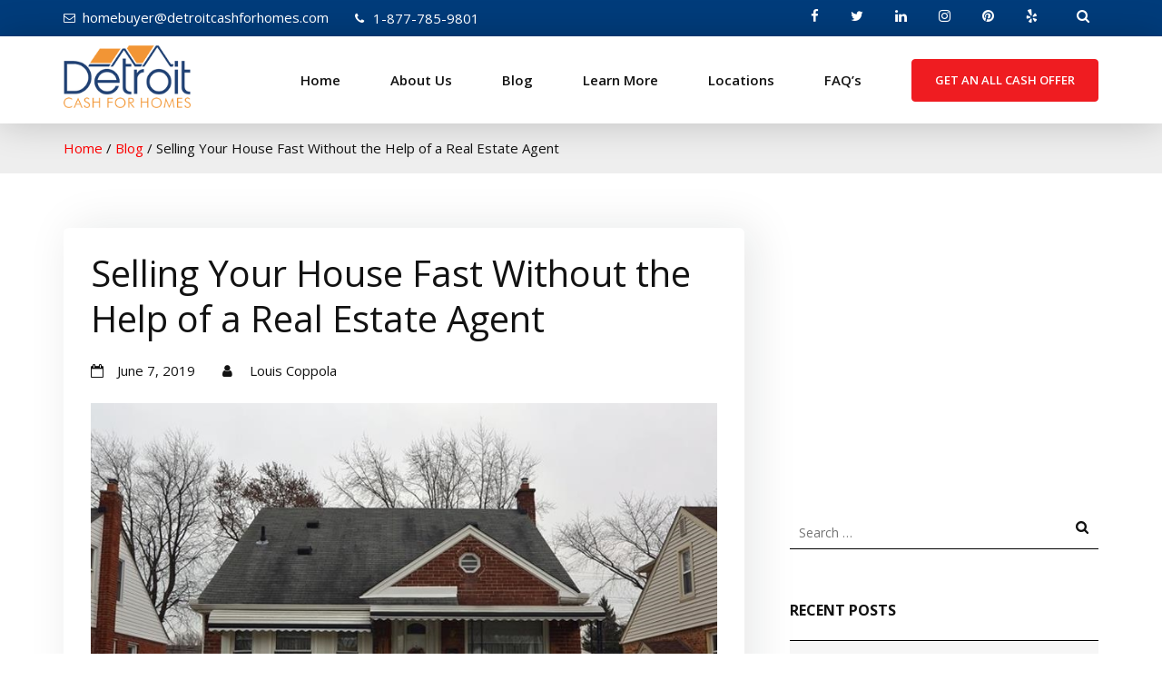

--- FILE ---
content_type: text/html; charset=UTF-8
request_url: https://www.detroitcashforhomes.com/selling-your-house-fast-without-the-help-of-a-real-estate-agent/
body_size: 68222
content:
    <!DOCTYPE html>
    <html lang="en-US">
    <head>
    <meta name="viewport" content="width=device-width, initial-scale=1">
    <link rel="profile" href="https://gmpg.org/xfn/11">
    <meta name='robots' content='index, follow, max-image-preview:large, max-snippet:-1, max-video-preview:-1' />

	<!-- This site is optimized with the Yoast SEO plugin v16.0.2 - https://yoast.com/wordpress/plugins/seo/ -->
	<title>Selling Your House Fast Without the Help of a Real Estate Agent</title>
	<meta name="description" content="Sell your house fast without help from real estate agents. We are best Milford estate home buyers who buy houses in as is condition and offer instant cash." />
	<meta property="og:locale" content="en_US" />
	<meta property="og:type" content="article" />
	<meta property="og:title" content="Selling Your House Fast Without the Help of a Real Estate Agent" />
	<meta property="og:description" content="Sell your house fast without help from real estate agents. We are best Milford estate home buyers who buy houses in as is condition and offer instant cash." />
	<meta property="og:url" content="https://www.detroitcashforhomes.com/selling-your-house-fast-without-the-help-of-a-real-estate-agent/" />
	<meta property="og:site_name" content="Welcome to Detroit Cash For Homes" />
	<meta property="article:published_time" content="2019-06-07T06:00:47+00:00" />
	<meta property="article:modified_time" content="2019-08-30T07:55:50+00:00" />
	<meta property="og:image" content="https://www.detroitcashforhomes.com/wp-content/uploads/2019/06/house-12.jpg" />
	<meta property="og:image:width" content="798" />
	<meta property="og:image:height" content="549" />
	<meta name="twitter:card" content="summary_large_image" />
	<meta name="twitter:label1" content="Written by">
	<meta name="twitter:data1" content="Louis Coppola">
	<meta name="twitter:label2" content="Est. reading time">
	<meta name="twitter:data2" content="2 minutes">
	<script type="application/ld+json" class="yoast-schema-graph">{"@context":"https://schema.org","@graph":[{"@type":"WebSite","@id":"https://www.detroitcashforhomes.com/#website","url":"https://www.detroitcashforhomes.com/","name":"Welcome to Detroit Cash For Homes","description":"","potentialAction":[{"@type":"SearchAction","target":"https://www.detroitcashforhomes.com/?s={search_term_string}","query-input":"required name=search_term_string"}],"inLanguage":"en-US"},{"@type":"ImageObject","@id":"https://www.detroitcashforhomes.com/selling-your-house-fast-without-the-help-of-a-real-estate-agent/#primaryimage","inLanguage":"en-US","url":"https://www.detroitcashforhomes.com/wp-content/uploads/2019/06/house-12.jpg","width":798,"height":549,"caption":"best Milford estate home buyers"},{"@type":"WebPage","@id":"https://www.detroitcashforhomes.com/selling-your-house-fast-without-the-help-of-a-real-estate-agent/#webpage","url":"https://www.detroitcashforhomes.com/selling-your-house-fast-without-the-help-of-a-real-estate-agent/","name":"Selling Your House Fast Without the Help of a Real Estate Agent","isPartOf":{"@id":"https://www.detroitcashforhomes.com/#website"},"primaryImageOfPage":{"@id":"https://www.detroitcashforhomes.com/selling-your-house-fast-without-the-help-of-a-real-estate-agent/#primaryimage"},"datePublished":"2019-06-07T06:00:47+00:00","dateModified":"2019-08-30T07:55:50+00:00","author":{"@id":"https://www.detroitcashforhomes.com/#/schema/person/3417a47cf910cf9b84080f8c6d1156e9"},"description":"Sell your house fast without help from real estate agents. We are best Milford estate home buyers who buy houses in as is condition and offer instant cash.","breadcrumb":{"@id":"https://www.detroitcashforhomes.com/selling-your-house-fast-without-the-help-of-a-real-estate-agent/#breadcrumb"},"inLanguage":"en-US","potentialAction":[{"@type":"ReadAction","target":["https://www.detroitcashforhomes.com/selling-your-house-fast-without-the-help-of-a-real-estate-agent/"]}]},{"@type":"BreadcrumbList","@id":"https://www.detroitcashforhomes.com/selling-your-house-fast-without-the-help-of-a-real-estate-agent/#breadcrumb","itemListElement":[{"@type":"ListItem","position":1,"item":{"@type":"WebPage","@id":"https://www.detroitcashforhomes.com/","url":"https://www.detroitcashforhomes.com/","name":"Home"}},{"@type":"ListItem","position":2,"item":{"@type":"WebPage","@id":"https://www.detroitcashforhomes.com/blog/","url":"https://www.detroitcashforhomes.com/blog/","name":"Blog"}},{"@type":"ListItem","position":3,"item":{"@type":"WebPage","@id":"https://www.detroitcashforhomes.com/selling-your-house-fast-without-the-help-of-a-real-estate-agent/","url":"https://www.detroitcashforhomes.com/selling-your-house-fast-without-the-help-of-a-real-estate-agent/","name":"Selling Your House Fast Without the Help of a Real Estate Agent"}}]},{"@type":"Person","@id":"https://www.detroitcashforhomes.com/#/schema/person/3417a47cf910cf9b84080f8c6d1156e9","name":"Louis Coppola","image":{"@type":"ImageObject","@id":"https://www.detroitcashforhomes.com/#personlogo","inLanguage":"en-US","url":"https://secure.gravatar.com/avatar/65f7f1c16db963cd69e0a4778c7a4b30?s=96&d=mm&r=g","caption":"Louis Coppola"}}]}</script>
	<!-- / Yoast SEO plugin. -->


<link rel='dns-prefetch' href='//fonts.googleapis.com' />
<link rel='dns-prefetch' href='//maxcdn.bootstrapcdn.com' />
<link rel='dns-prefetch' href='//s.w.org' />
<link rel="alternate" type="application/rss+xml" title="Welcome to Detroit Cash For Homes &raquo; Feed" href="https://www.detroitcashforhomes.com/feed/" />
<link rel="alternate" type="application/rss+xml" title="Welcome to Detroit Cash For Homes &raquo; Comments Feed" href="https://www.detroitcashforhomes.com/comments/feed/" />
<!-- Simple Analytics by Theme Blvd -->
<script>

	(function(i,s,o,g,r,a,m){i['GoogleAnalyticsObject']=r;i[r]=i[r]||function(){
		(i[r].q=i[r].q||[]).push(arguments)},i[r].l=1*new Date();a=s.createElement(o),
		m=s.getElementsByTagName(o)[0];a.async=1;a.src=g;m.parentNode.insertBefore(a,m)
	})(window,document,'script','//www.google-analytics.com/analytics.js','ga');

	ga('create', 'UA-117897371-1', 'auto');
	ga('send', 'pageview');

</script>
		<script type="text/javascript">
			window._wpemojiSettings = {"baseUrl":"https:\/\/s.w.org\/images\/core\/emoji\/13.0.1\/72x72\/","ext":".png","svgUrl":"https:\/\/s.w.org\/images\/core\/emoji\/13.0.1\/svg\/","svgExt":".svg","source":{"concatemoji":"https:\/\/www.detroitcashforhomes.com\/wp-includes\/js\/wp-emoji-release.min.js?ver=5.7"}};
			!function(e,a,t){var n,r,o,i=a.createElement("canvas"),p=i.getContext&&i.getContext("2d");function s(e,t){var a=String.fromCharCode;p.clearRect(0,0,i.width,i.height),p.fillText(a.apply(this,e),0,0);e=i.toDataURL();return p.clearRect(0,0,i.width,i.height),p.fillText(a.apply(this,t),0,0),e===i.toDataURL()}function c(e){var t=a.createElement("script");t.src=e,t.defer=t.type="text/javascript",a.getElementsByTagName("head")[0].appendChild(t)}for(o=Array("flag","emoji"),t.supports={everything:!0,everythingExceptFlag:!0},r=0;r<o.length;r++)t.supports[o[r]]=function(e){if(!p||!p.fillText)return!1;switch(p.textBaseline="top",p.font="600 32px Arial",e){case"flag":return s([127987,65039,8205,9895,65039],[127987,65039,8203,9895,65039])?!1:!s([55356,56826,55356,56819],[55356,56826,8203,55356,56819])&&!s([55356,57332,56128,56423,56128,56418,56128,56421,56128,56430,56128,56423,56128,56447],[55356,57332,8203,56128,56423,8203,56128,56418,8203,56128,56421,8203,56128,56430,8203,56128,56423,8203,56128,56447]);case"emoji":return!s([55357,56424,8205,55356,57212],[55357,56424,8203,55356,57212])}return!1}(o[r]),t.supports.everything=t.supports.everything&&t.supports[o[r]],"flag"!==o[r]&&(t.supports.everythingExceptFlag=t.supports.everythingExceptFlag&&t.supports[o[r]]);t.supports.everythingExceptFlag=t.supports.everythingExceptFlag&&!t.supports.flag,t.DOMReady=!1,t.readyCallback=function(){t.DOMReady=!0},t.supports.everything||(n=function(){t.readyCallback()},a.addEventListener?(a.addEventListener("DOMContentLoaded",n,!1),e.addEventListener("load",n,!1)):(e.attachEvent("onload",n),a.attachEvent("onreadystatechange",function(){"complete"===a.readyState&&t.readyCallback()})),(n=t.source||{}).concatemoji?c(n.concatemoji):n.wpemoji&&n.twemoji&&(c(n.twemoji),c(n.wpemoji)))}(window,document,window._wpemojiSettings);
		</script>
		<style type="text/css">
img.wp-smiley,
img.emoji {
	display: inline !important;
	border: none !important;
	box-shadow: none !important;
	height: 1em !important;
	width: 1em !important;
	margin: 0 .07em !important;
	vertical-align: -0.1em !important;
	background: none !important;
	padding: 0 !important;
}
</style>
	<link rel='stylesheet' id='sb_instagram_styles-css'  href='https://www.detroitcashforhomes.com/wp-content/plugins/instagram-feed/css/sbi-styles.min.css?ver=2.9' type='text/css' media='all' />
<link rel='stylesheet' id='wp-block-library-css'  href='https://www.detroitcashforhomes.com/wp-includes/css/dist/block-library/style.min.css?ver=5.7' type='text/css' media='all' />
<link rel='stylesheet' id='ctf_styles-css'  href='https://www.detroitcashforhomes.com/wp-content/plugins/custom-twitter-feeds/css/ctf-styles.min.css?ver=1.8' type='text/css' media='all' />
<link rel='stylesheet' id='font-awesome-css'  href='https://www.detroitcashforhomes.com/wp-content/plugins/exceltheme-addon/assets/font-awesome.css?ver=4.7' type='text/css' media='all' />
<link rel='stylesheet' id='excel-addon-css'  href='https://www.detroitcashforhomes.com/wp-content/plugins/exceltheme-addon/public/css/excel-addon-public.css?ver=1.0.0' type='text/css' media='all' />
<link rel='stylesheet' id='excel-business-google-fonts-css'  href='//fonts.googleapis.com/css?family=Open+Sans%3A300%2C400%2C400i%2C600%2C600i%2C700%2C700i%2C800%7CAbril+Fatface&#038;ver=5.7' type='text/css' media='all' />
<link rel='stylesheet' id='owl-carousel-css'  href='https://www.detroitcashforhomes.com/wp-content/themes/DetroitCash/css/owl.carousel.css?ver=2.2.1' type='text/css' media='all' />
<link rel='stylesheet' id='owl-theme-default-css'  href='https://www.detroitcashforhomes.com/wp-content/themes/DetroitCash/css/owl.theme.default.css?ver=2.2.1' type='text/css' media='all' />
<link rel='stylesheet' id='animate-css'  href='https://www.detroitcashforhomes.com/wp-content/themes/DetroitCash/css/animate.css?ver=5.7' type='text/css' media='all' />
<link rel='stylesheet' id='jquery-sidr-light-css'  href='https://www.detroitcashforhomes.com/wp-content/themes/DetroitCash/css/jquery.sidr.light.css?ver=2.2.1' type='text/css' media='all' />
<link rel='stylesheet' id='jquery-mCustomScrollbar-css'  href='https://www.detroitcashforhomes.com/wp-content/themes/DetroitCash/css/jquery.mCustomScrollbar.css?ver=3.1.5' type='text/css' media='all' />
<link rel='stylesheet' id='excel-business-style-css'  href='https://www.detroitcashforhomes.com/wp-content/themes/DetroitCash/style.css?ver=5.7' type='text/css' media='all' />
<link rel='stylesheet' id='cff-css'  href='https://www.detroitcashforhomes.com/wp-content/plugins/custom-facebook-feed/assets/css/cff-style.css?ver=2.19.1' type='text/css' media='all' />
<link rel='stylesheet' id='sb-font-awesome-css'  href='https://maxcdn.bootstrapcdn.com/font-awesome/4.7.0/css/font-awesome.min.css?ver=5.7' type='text/css' media='all' />
<script type='text/javascript' src='https://www.detroitcashforhomes.com/wp-includes/js/jquery/jquery.min.js?ver=3.5.1' defer='defer' id='jquery-core-js'></script>
<script type='text/javascript' src='https://www.detroitcashforhomes.com/wp-includes/js/jquery/jquery-migrate.min.js?ver=3.3.2' defer='defer' id='jquery-migrate-js'></script>
<script type='text/javascript' src='https://www.detroitcashforhomes.com/wp-content/plugins/exceltheme-addon/public/js/excel-addon-public.js?ver=1.0.0' defer='defer' id='excel-addon-js'></script>
<link rel="https://api.w.org/" href="https://www.detroitcashforhomes.com/wp-json/" /><link rel="alternate" type="application/json" href="https://www.detroitcashforhomes.com/wp-json/wp/v2/posts/708" /><link rel="EditURI" type="application/rsd+xml" title="RSD" href="https://www.detroitcashforhomes.com/xmlrpc.php?rsd" />
<link rel="wlwmanifest" type="application/wlwmanifest+xml" href="https://www.detroitcashforhomes.com/wp-includes/wlwmanifest.xml" /> 
<meta name="generator" content="WordPress 5.7" />
<link rel='shortlink' href='https://www.detroitcashforhomes.com/?p=708' />
		<!-- Custom Logo: hide header text -->
		<style id="custom-logo-css" type="text/css">
			.site-title, .site-description {
				position: absolute;
				clip: rect(1px, 1px, 1px, 1px);
			}
		</style>
		<link rel="alternate" type="application/json+oembed" href="https://www.detroitcashforhomes.com/wp-json/oembed/1.0/embed?url=https%3A%2F%2Fwww.detroitcashforhomes.com%2Fselling-your-house-fast-without-the-help-of-a-real-estate-agent%2F" />
<link rel="alternate" type="text/xml+oembed" href="https://www.detroitcashforhomes.com/wp-json/oembed/1.0/embed?url=https%3A%2F%2Fwww.detroitcashforhomes.com%2Fselling-your-house-fast-without-the-help-of-a-real-estate-agent%2F&#038;format=xml" />
<script type="text/javascript" src="https://quriobot.com/qb/widget/vK8WdbwloZmJlzN5/aPW6jrq90arR4ZXQ" async defer></script>
<link rel="icon" href="https://www.detroitcashforhomes.com/wp-content/uploads/2018/06/favicon.png" sizes="32x32" />
<link rel="icon" href="https://www.detroitcashforhomes.com/wp-content/uploads/2018/06/favicon.png" sizes="192x192" />
<link rel="apple-touch-icon" href="https://www.detroitcashforhomes.com/wp-content/uploads/2018/06/favicon.png" />
<meta name="msapplication-TileImage" content="https://www.detroitcashforhomes.com/wp-content/uploads/2018/06/favicon.png" />
		<style type="text/css" id="wp-custom-css">
			#primary .post .entry-content h3, #primary .page .entry-content h3 {
    font-size: 36px;
}

a.fix-btn {
   position: fixed;
   z-index: 99999;
   background: #EF1C21;
   right: 0;
   font-size: 12px;
   color: #fff;
   padding: 0 10px;
   bottom: 0;
	display:none;
}

@media (max-width:767px){
a.fix-btn {display:block;}
}
.lstnone{
	padding : 0px !important;
	list-style:none;
}
		</style>
		</head>

<body class="post-template-default single single-post postid-708 single-format-standard wp-custom-logo group-blog">

    <div id="page" class="site">
        <header id="masthead" class="site-header" role="banner"><meta http-equiv="Content-Type" content="text/html; charset=utf-8">
		
        <div class="header-t">
			<div class="container">
				<div class="row">
					<div class="left"><a href="mailto:homebuyer@detroitcashforhomes.com" class="email-link">homebuyer@detroitcashforhomes.com</a><a href="tel:18777859801" class="tel-link">1-877-785-9801</a></div>                    <div class="right">
						<div class="btn-search">
							<a href="javascript:void(0);" class="fa fa-search"></a>
							<div class="form-holder">
								<form role="search" method="get" class="search-form" action="https://www.detroitcashforhomes.com/">
				<label>
					<span class="screen-reader-text">Search for:</span>
					<input type="search" class="search-field" placeholder="Search &hellip;" value="" name="s" />
				</label>
				<input type="submit" class="search-submit" value="Search" />
			</form>							</div>
						</div>
                                                <ul class="social-networks">
							<li><a href="https://www.facebook.com/detroitcashforhomes/" target="_blank" class="fa fa-facebook"></a></li><li><a href="https://twitter.com/detroitcashhome" target="_blank" class="fa fa-twitter"></a></li><li><a href="https://www.linkedin.com/company/detroitcashforhomes/" target="_blank" class="fa fa-linkedin"></a></li><li><a href="https://www.instagram.com/detroitcashforhomes/" target="_blank" class="fa fa-instagram"></a></li><li><a href="https://www.pinterest.com/detroitcashforhomes/" target="_blank" class="fa fa-pinterest"></a></li><li><a href="https://www.yelp.com/biz/detroit-cash-for-homes-st-clair-shores" target="_blank" class="fa fa-yelp"></a></li>						</ul>				
                        		
					</div>
				</div>
			</div>
		</div>
		
        <div class="header-b">
			<div class="container">
				
                <div class="site-branding">
					<a href="https://www.detroitcashforhomes.com/" class="custom-logo-link" rel="home"><img width="188" height="93" src="https://www.detroitcashforhomes.com/wp-content/uploads/2018/03/cropped-logo-1.png" class="custom-logo" alt="Welcome to Detroit Cash For Homes" /></a>            				<p class="site-title"><a href="https://www.detroitcashforhomes.com/" rel="home">Welcome to Detroit Cash For Homes</a></p>
            			                    
				</div><!-- .site-branding -->
				
                <div id="mobile-header">
				    <a id="responsive-menu-button" href="#sidr-main"><i class="fa fa-navicon"></i></a>
				</div>
				<nav id="site-navigation" class="main-navigation" role="navigation">			
                    <div class="menu-header_menu-container"><ul id="primary-menu" class="menu"><li id="menu-item-7" class="menu-item menu-item-type-post_type menu-item-object-page menu-item-home menu-item-7"><a href="https://www.detroitcashforhomes.com/">Home</a></li>
<li id="menu-item-18" class="menu-item menu-item-type-post_type menu-item-object-page menu-item-has-children menu-item-18"><a href="https://www.detroitcashforhomes.com/about-us/">About Us</a>
<ul class="sub-menu">
	<li id="menu-item-374" class="menu-item menu-item-type-post_type menu-item-object-page menu-item-374"><a href="https://www.detroitcashforhomes.com/we-buy-houses-in-any-condition/">We Buy Houses</a></li>
	<li id="menu-item-375" class="menu-item menu-item-type-post_type menu-item-object-page menu-item-375"><a href="https://www.detroitcashforhomes.com/sell-your-home-fast/">Sell Your Home Fast</a></li>
</ul>
</li>
<li id="menu-item-90" class="menu-item menu-item-type-post_type menu-item-object-page current_page_parent menu-item-90"><a href="https://www.detroitcashforhomes.com/blog/">Blog</a></li>
<li id="menu-item-169" class="menu-item menu-item-type-post_type menu-item-object-page menu-item-has-children menu-item-169"><a href="https://www.detroitcashforhomes.com/learn-more/">Learn More</a>
<ul class="sub-menu">
	<li id="menu-item-174" class="menu-item menu-item-type-post_type menu-item-object-page menu-item-174"><a href="https://www.detroitcashforhomes.com/benefits/">Benefits</a></li>
	<li id="menu-item-176" class="menu-item menu-item-type-post_type menu-item-object-page menu-item-176"><a href="https://www.detroitcashforhomes.com/our-process/">Our Process Is Fast and Simple</a></li>
	<li id="menu-item-376" class="menu-item menu-item-type-post_type menu-item-object-page menu-item-376"><a href="https://www.detroitcashforhomes.com/we-buy-probate-properties/">We Buy Probate Houses</a></li>
	<li id="menu-item-377" class="menu-item menu-item-type-post_type menu-item-object-page menu-item-377"><a href="https://www.detroitcashforhomes.com/probate-attorneys-michigan/">Probate sale in Detroit</a></li>
	<li id="menu-item-688" class="menu-item menu-item-type-post_type menu-item-object-page menu-item-688"><a href="https://www.detroitcashforhomes.com/we-buy-inherited-houses-in-detroit/">Inherited Houses</a></li>
	<li id="menu-item-707" class="menu-item menu-item-type-post_type menu-item-object-page menu-item-707"><a href="https://www.detroitcashforhomes.com/sell-hoarder-house-detroit-as-is-condition/">Hoarder’s House Michigan</a></li>
</ul>
</li>
<li id="menu-item-518" class="menu-item menu-item-type-custom menu-item-object-custom menu-item-has-children menu-item-518"><a href="#">Locations</a>
<ul class="sub-menu">
	<li id="menu-item-550" class="menu-item menu-item-type-post_type menu-item-object-page menu-item-has-children menu-item-550"><a href="https://www.detroitcashforhomes.com/sell-your-house-fast-in-macomb-county/">Macomb County</a>
	<ul class="sub-menu">
		<li id="menu-item-678" class="menu-item menu-item-type-post_type menu-item-object-page menu-item-678"><a href="https://www.detroitcashforhomes.com/sell-foreclosed-home-for-cash-eastpointe-mi/">Eastpointe</a></li>
		<li id="menu-item-677" class="menu-item menu-item-type-post_type menu-item-object-page menu-item-677"><a href="https://www.detroitcashforhomes.com/real-estate-cash-home-buyers-in-fraser/">Fraser</a></li>
		<li id="menu-item-676" class="menu-item menu-item-type-post_type menu-item-object-page menu-item-676"><a href="https://www.detroitcashforhomes.com/get-instant-cash-for-homes-harrison-township/">Harrison Township</a></li>
		<li id="menu-item-519" class="menu-item menu-item-type-post_type menu-item-object-page menu-item-519"><a href="https://www.detroitcashforhomes.com/cash-home-buyers-in-st-clair-shores/">St. Clair Shores</a></li>
		<li id="menu-item-552" class="menu-item menu-item-type-post_type menu-item-object-page menu-item-552"><a href="https://www.detroitcashforhomes.com/roseville-estate-home-buyer/">Roseville</a></li>
		<li id="menu-item-549" class="menu-item menu-item-type-post_type menu-item-object-page menu-item-549"><a href="https://www.detroitcashforhomes.com/warren-estate-home-buyer/">Warren</a></li>
		<li id="menu-item-551" class="menu-item menu-item-type-post_type menu-item-object-page menu-item-551"><a href="https://www.detroitcashforhomes.com/shelby-township-estate-home-buyer/">Shelby Township</a></li>
	</ul>
</li>
	<li id="menu-item-558" class="menu-item menu-item-type-post_type menu-item-object-page menu-item-has-children menu-item-558"><a href="https://www.detroitcashforhomes.com/sell-your-house-fast-in-wayne-county/">Wayne County</a>
	<ul class="sub-menu">
		<li id="menu-item-559" class="menu-item menu-item-type-post_type menu-item-object-page menu-item-559"><a href="https://www.detroitcashforhomes.com/get-instant-cash-for-homes-in-grosse-pointe/">Grosse Pointe</a></li>
		<li id="menu-item-561" class="menu-item menu-item-type-post_type menu-item-object-page menu-item-561"><a href="https://www.detroitcashforhomes.com/we-buy-houses-in-any-condition-in-livonia/">Livonia</a></li>
		<li id="menu-item-560" class="menu-item menu-item-type-post_type menu-item-object-page menu-item-560"><a href="https://www.detroitcashforhomes.com/harper-woods-estate-home-buyer/">Harper Woods</a></li>
	</ul>
</li>
	<li id="menu-item-553" class="menu-item menu-item-type-post_type menu-item-object-page menu-item-has-children menu-item-553"><a href="https://www.detroitcashforhomes.com/sell-your-house-fast-in-oakland-county/">Oakland County</a>
	<ul class="sub-menu">
		<li id="menu-item-556" class="menu-item menu-item-type-post_type menu-item-object-page menu-item-556"><a href="https://www.detroitcashforhomes.com/sell-your-house-fast-in-berkley/">Berkley</a></li>
		<li id="menu-item-557" class="menu-item menu-item-type-post_type menu-item-object-page menu-item-557"><a href="https://www.detroitcashforhomes.com/milford-estate-home-buyer/">Milford</a></li>
		<li id="menu-item-554" class="menu-item menu-item-type-post_type menu-item-object-page menu-item-554"><a href="https://www.detroitcashforhomes.com/cash-home-buyers-in-royal-oak/">Royal Oak</a></li>
		<li id="menu-item-555" class="menu-item menu-item-type-post_type menu-item-object-page menu-item-555"><a href="https://www.detroitcashforhomes.com/we-buy-poor-condition-houses-in-waterford/">Waterford</a></li>
		<li id="menu-item-1380" class="menu-item menu-item-type-post_type menu-item-object-page menu-item-1380"><a href="https://www.detroitcashforhomes.com/clawson/">Cash For Homes in Clawson</a></li>
		<li id="menu-item-1379" class="menu-item menu-item-type-post_type menu-item-object-page menu-item-1379"><a href="https://www.detroitcashforhomes.com/ferndale/">Cash Home Buyers in Ferndale</a></li>
		<li id="menu-item-1598" class="menu-item menu-item-type-post_type menu-item-object-page menu-item-1598"><a href="https://www.detroitcashforhomes.com/cash-for-homes-in-plymouth/">Plymouth</a></li>
		<li id="menu-item-1599" class="menu-item menu-item-type-post_type menu-item-object-page menu-item-1599"><a href="https://www.detroitcashforhomes.com/cash-for-homes-in-northville/">Northville</a></li>
	</ul>
</li>
</ul>
</li>
<li id="menu-item-611" class="menu-item menu-item-type-post_type menu-item-object-page menu-item-611"><a href="https://www.detroitcashforhomes.com/frequently-asked-questions/">FAQ&#8217;s</a></li>
<li id="menu-item-575" class="offertest menu-item menu-item-type-custom menu-item-object-custom menu-item-575"><a href="https://www.detroitcashforhomes.com/contact-us/">GET AN ALL CASH OFFER</a></li>
</ul></div>                </nav><!-- #site-navigation -->
                
			</div>
		</div>
	</header>
    <div class="breadcrumbs"><div class="container"><div id="crumbs test" ><a href="https://www.detroitcashforhomes.com">Home</a> <span class="separator">/</span>  <a href="https://www.detroitcashforhomes.com/blog/">Blog</a> <span class="separator">/</span> <span class="current">Selling Your House Fast Without the Help of a Real Estate Agent</span></div></div></div>        <div id="content" class="site-content">
            <div class="container">
                <div class="row">
        
	<div id="primary" class="content-area">
		<main id="main" class="site-main" role="main">

		
<article  id="post-708" class="post-708 post type-post status-publish format-standard has-post-thumbnail hentry category-saint-clair-shores-homes tag-milford-estate-home-buyers tag-probate-attorneys-in-milford tag-sell-my-house-fast-in-milford">
	
        <header class="entry-header">
		<h1 class="entry-title">Selling Your House Fast Without the Help of a Real Estate Agent</h1>            		<div class="entry-meta">
            			<span class="posted-on"><i class="fa fa-calendar-o"></i><a href="https://www.detroitcashforhomes.com/selling-your-house-fast-without-the-help-of-a-real-estate-agent/" rel="bookmark"><time class="entry-date published" datetime="2019-06-07T06:00:47+00:00">June 7, 2019</time><time class="updated" datetime="2019-08-30T07:55:50+00:00">August 30, 2019</time></a></span><span class="byline"><i class="fa fa-user"></i> <span class="author vcard"><p class="url fn n">Louis Coppola</p></span></span>            		</div><!-- .entry-meta -->
            			</header><!-- .entry-header -->
    <div class="img-holder"><div class="post-thumbnail"><img width="798" height="549" src="https://www.detroitcashforhomes.com/wp-content/uploads/2019/06/house-12.jpg" class="attachment-excel-business-ndimage size-excel-business-ndimage wp-post-image" alt="best Milford estate home buyers" loading="lazy" srcset="https://www.detroitcashforhomes.com/wp-content/uploads/2019/06/house-12.jpg 798w, https://www.detroitcashforhomes.com/wp-content/uploads/2019/06/house-12-300x206.jpg 300w, https://www.detroitcashforhomes.com/wp-content/uploads/2019/06/house-12-768x528.jpg 768w" sizes="(max-width: 798px) 100vw, 798px" /></div></div>    
    <div class="text-holder">                        
    	    <div class="entry-content">
		
<p>Selling a house is a big deal if it isn’t in great condition
or is involved in a legal situation! In these cases, hiring real estate agents isn’t
a very good idea. </p>



<p>With a house in probate or foreclosure, realtors will often put these sales on the back burner. They may avoid client calls because they have nothing new to update. They may ignore potential deals because they don’t feel it will pan out during the legal processes. If you sell to a <a href="https://www.detroitcashforhomes.com/milford-estate-home-buyer/">Milford estate home buyer</a>, you can avoid these kinds of pitfalls.. </p>



<p>Realty agents rarely provide any kind of legal help like probate attorneys in Milford<strong>, </strong>or legal help needed in foreclosures and other mortgage issues. Typically, the homeowner has a long wait ahead, or they need to pick another option for selling their house. </p>



<p>In other cases, the house is in poor condition. When a house is worn out, needing repairs or renovation, agents will always push you to have everything done. Buyers will visit the house, and to leave the best impression, agents prefer the house be spic and span, de-cluttered, and presentable. In most cases, agents even ask for staging in the house to improve the sale. These things cost homeowners a lot of time and money, further delaying the sale of the house. If you’re thinking, “How do I <a href="https://www.detroitcashforhomes.com/milford-estate-home-buyer/">sell my house fast in Milford</a><strong> </strong>without the help of a real estate agent?” we can help! This is how you can get rid of your real estate agent and still sell your house fast! </p>



<p><strong>How to Tell
Your Realtor Goodbye</strong></p>



<p>Telling your realtor good-bye might seem tough when you have limited
options! However, choosing cash home buyers is faster, and doesn’t cost any
extra money. </p>



<p>By choosing cash home buyers, you can say goodbye to your
realtor and make things fast and easy when selling your home. Here are the
benefits of choosing cash home buyers over real estate agents:</p>



<ul><li>Cash home buyers close the deal fast and don’t keep homeowners waiting. They close within days after visiting and inspecting the house, once everything is settled. </li><li>Cash home buyers never ask for commissions. There are no extra expenses to burden homeowner pockets. </li><li>Unlike other Milford estate home buyers<strong>, </strong>cash home buyers don’t ask for repairs, renovations, or staging. In this way, homeowners save a lot of money compared to selling through real estate agents. </li><li>Cash home buyers can also provide help you may need for legal situations, such as help from <a href="https://www.detroitcashforhomes.com/milford-estate-home-buyer/">probate attorneys in Milford</a><strong>. </strong></li></ul>



<p>With these benefits and many others, cash home buyers are
always a better option than real estate agents! If you are looking for help, Detroit
Cash For Homes is your best bet! Get in touch with us, today! </p>
	</div><!-- .entry-content -->
        </div><!-- .text-holder -->
    
	    <footer class="entry-footer">
    <div class="cat-links"><a href="https://www.detroitcashforhomes.com/category/cash-home-buyers/saint-clair-shores-homes/" rel="category tag">Saint Clair Shores Homes</a></div><div class="tags-links"><a href="https://www.detroitcashforhomes.com/tag/milford-estate-home-buyers/" rel="tag">Milford estate home buyers</a>, <a href="https://www.detroitcashforhomes.com/tag/probate-attorneys-in-milford/" rel="tag">probate attorneys in Milford</a>, <a href="https://www.detroitcashforhomes.com/tag/sell-my-house-fast-in-milford/" rel="tag">sell my house fast in Milford</a></div>	</footer><!-- .entry-footer -->
    </article><!-- #post-## -->

	<nav class="navigation post-navigation" role="navigation" aria-label="Posts">
		<h2 class="screen-reader-text">Post navigation</h2>
		<div class="nav-links"><div class="nav-previous"><a href="https://www.detroitcashforhomes.com/3-costly-steps-a-realtor-wants-you-to-follow-when-listing-your-house/" rel="prev">3 Costly Steps A Realtor Wants You to Follow When Listing Your House</a></div><div class="nav-next"><a href="https://www.detroitcashforhomes.com/things-home-buyers-look-for-before-buying-house/" rel="next">Things Home Buyers Look For Before Buying a House</a></div></div>
	</nav>			<style>
				.navigation{display:none;}
			</style>
							<ul class="links">
<li><a href="https://www.detroitcashforhomes.com/portfolio/parents-going-to-assisted-living/">Parents Going to Assisted Living: Testimonial</a></li>
</ul>

							<ul class="links">
<li><a href="https://www.detroitcashforhomes.com/portfolio/relocation-sale/">We Buy Houses In Metro Detroit | Relocation Sale</a></li>
</ul>

							<ul class="links">
<li><a href="https://www.detroitcashforhomes.com/portfolio/poor-condition-sale/">We Buy Poor Conditions Michigan Houses</a></li>
</ul>

							<ul class="links">
<li><a href="https://www.detroitcashforhomes.com/portfolio/foreclosure-sale/">Avoid Foreclosure Sale &#038; Get Cash for Homes</a></li>
</ul>

							<ul class="links">
<li><a href="https://www.detroitcashforhomes.com/portfolio/estate-sale/">We Buy Houses Detroit Michigan | Estate Sale</a></li>
</ul>

							<ul class="links">
<li><a href="https://www.detroitcashforhomes.com/portfolio/our-success-stories/">We Buy Houses In Any Condition | Fire Sale</a></li>
</ul>

				
		</main><!-- #main -->
	</div><!-- #primary -->


<aside id="secondary" class="widget-area" role="complementary">
    <p class="you_video"><iframe loading="lazy" width="100%" height="100%" src="https://www.youtube.com/embed/668BR6pqzHg?&#038;autoplay=1" frameborder="0" allow="accelerometer; autoplay; encrypted-media; gyroscope; picture-in-picture" allowfullscreen></iframe></p>
        
	<section id="search-2" class="widget widget_search"><form role="search" method="get" class="search-form" action="https://www.detroitcashforhomes.com/">
				<label>
					<span class="screen-reader-text">Search for:</span>
					<input type="search" class="search-field" placeholder="Search &hellip;" value="" name="s" />
				</label>
				<input type="submit" class="search-submit" value="Search" />
			</form></section><section id="text-2" class="widget widget_text"><h2 class="widget-title">Recent Posts</h2>			<div class="textwidget"><ul><li><a href="https://www.detroitcashforhomes.com/why-does-budget-matter-when-selling-a-home-detroit-cash-for-homes-explains/">Why does Budget Matter When Selling a Home? Detroit Cash For Homes Explains</a></li><li><a href="https://www.detroitcashforhomes.com/3-home-selling-tips-you-should-not-follow-if-you-are-on-a-budget/">3 Home Selling Tips You Should Not Follow if You Are On a Budget</a></li><li><a href="https://www.detroitcashforhomes.com/debunked-common-misconceptions-about-home-foreclosure/">Debunked: Common Misconceptions About Home Foreclosure</a></li></ul>
</div>
		</section><section id="text-3" class="widget widget_text">			<div class="textwidget"><div id="ctf" class="ctf" data-ctfshortcode="{}"><div class="ctf-error"><div class="ctf-error-user"></div></div></div>

<div id="sb_instagram" class="sbi sbi_col_2  sbi_width_resp sbi_fixed_height" style="padding-bottom: 6px;width: 100%;height: 25px;" data-feedid="sbi_17841408714436756#4" data-res="auto" data-cols="2" data-num="4" data-shortcode-atts="{}"  data-postid="708">
	<div class="sb_instagram_header  sbi_no_avatar" style="padding: 3px; margin-bottom: 10px;padding-bottom: 0;">
    <a href="https://www.instagram.com/detroitcashforhomes/" target="_blank" rel="noopener nofollow" title="@detroitcashforhomes" class="sbi_header_link">
        <div class="sbi_header_text sbi_no_bio">
            <h3 >detroitcashforhomes</h3>
	                </div>
                <div class="sbi_header_img">
            <div class="sbi_header_hashtag_icon"><svg class="sbi_new_logo fa-instagram fa-w-14" aria-hidden="true" data-fa-processed="" aria-label="Instagram" data-prefix="fab" data-icon="instagram" role="img" viewBox="0 0 448 512">
	                <path fill="currentColor" d="M224.1 141c-63.6 0-114.9 51.3-114.9 114.9s51.3 114.9 114.9 114.9S339 319.5 339 255.9 287.7 141 224.1 141zm0 189.6c-41.1 0-74.7-33.5-74.7-74.7s33.5-74.7 74.7-74.7 74.7 33.5 74.7 74.7-33.6 74.7-74.7 74.7zm146.4-194.3c0 14.9-12 26.8-26.8 26.8-14.9 0-26.8-12-26.8-26.8s12-26.8 26.8-26.8 26.8 12 26.8 26.8zm76.1 27.2c-1.7-35.9-9.9-67.7-36.2-93.9-26.2-26.2-58-34.4-93.9-36.2-37-2.1-147.9-2.1-184.9 0-35.8 1.7-67.6 9.9-93.9 36.1s-34.4 58-36.2 93.9c-2.1 37-2.1 147.9 0 184.9 1.7 35.9 9.9 67.7 36.2 93.9s58 34.4 93.9 36.2c37 2.1 147.9 2.1 184.9 0 35.9-1.7 67.7-9.9 93.9-36.2 26.2-26.2 34.4-58 36.2-93.9 2.1-37 2.1-147.8 0-184.8zM398.8 388c-7.8 19.6-22.9 34.7-42.6 42.6-29.5 11.7-99.5 9-132.1 9s-102.7 2.6-132.1-9c-19.6-7.8-34.7-22.9-42.6-42.6-11.7-29.5-9-99.5-9-132.1s-2.6-102.7 9-132.1c7.8-19.6 22.9-34.7 42.6-42.6 29.5-11.7 99.5-9 132.1-9s102.7-2.6 132.1 9c19.6 7.8 34.7 22.9 42.6 42.6 11.7 29.5 9 99.5 9 132.1s2.7 102.7-9 132.1z"></path>
	            </svg></div>
        </div>
        
    </a>
</div>
    <div id="sbi_images" style="padding: 3px;">
		<div class="sbi_item sbi_type_image sbi_new sbi_transition" id="sbi_17933097859385092" data-date="1593775644">
    <div class="sbi_photo_wrap">
        <a class="sbi_photo" href="https://www.instagram.com/p/CCLaB-aHXHK/" target="_blank" rel="noopener nofollow" data-full-res="https://scontent-iad3-2.cdninstagram.com/v/t51.2885-15/106428073_110258183963740_1173743077612659421_n.jpg?_nc_cat=108&#038;ccb=1-7&#038;_nc_sid=8ae9d6&#038;_nc_ohc=z330Ob0grW4AX8fqioY&#038;_nc_ht=scontent-iad3-2.cdninstagram.com&#038;edm=ANo9K5cEAAAA&#038;oh=00_AfClcjDNpScEgSDhh_TMalCWimW7YutvCu4uT--Q9k2ANg&#038;oe=6473AFAB" data-img-src-set="{&quot;d&quot;:&quot;https:\/\/scontent-iad3-2.cdninstagram.com\/v\/t51.2885-15\/106428073_110258183963740_1173743077612659421_n.jpg?_nc_cat=108&amp;ccb=1-7&amp;_nc_sid=8ae9d6&amp;_nc_ohc=z330Ob0grW4AX8fqioY&amp;_nc_ht=scontent-iad3-2.cdninstagram.com&amp;edm=ANo9K5cEAAAA&amp;oh=00_AfClcjDNpScEgSDhh_TMalCWimW7YutvCu4uT--Q9k2ANg&amp;oe=6473AFAB&quot;,&quot;150&quot;:&quot;https:\/\/scontent-iad3-2.cdninstagram.com\/v\/t51.2885-15\/106428073_110258183963740_1173743077612659421_n.jpg?_nc_cat=108&amp;ccb=1-7&amp;_nc_sid=8ae9d6&amp;_nc_ohc=z330Ob0grW4AX8fqioY&amp;_nc_ht=scontent-iad3-2.cdninstagram.com&amp;edm=ANo9K5cEAAAA&amp;oh=00_AfClcjDNpScEgSDhh_TMalCWimW7YutvCu4uT--Q9k2ANg&amp;oe=6473AFAB&quot;,&quot;320&quot;:&quot;https:\/\/scontent-iad3-2.cdninstagram.com\/v\/t51.2885-15\/106428073_110258183963740_1173743077612659421_n.jpg?_nc_cat=108&amp;ccb=1-7&amp;_nc_sid=8ae9d6&amp;_nc_ohc=z330Ob0grW4AX8fqioY&amp;_nc_ht=scontent-iad3-2.cdninstagram.com&amp;edm=ANo9K5cEAAAA&amp;oh=00_AfClcjDNpScEgSDhh_TMalCWimW7YutvCu4uT--Q9k2ANg&amp;oe=6473AFAB&quot;,&quot;640&quot;:&quot;https:\/\/scontent-iad3-2.cdninstagram.com\/v\/t51.2885-15\/106428073_110258183963740_1173743077612659421_n.jpg?_nc_cat=108&amp;ccb=1-7&amp;_nc_sid=8ae9d6&amp;_nc_ohc=z330Ob0grW4AX8fqioY&amp;_nc_ht=scontent-iad3-2.cdninstagram.com&amp;edm=ANo9K5cEAAAA&amp;oh=00_AfClcjDNpScEgSDhh_TMalCWimW7YutvCu4uT--Q9k2ANg&amp;oe=6473AFAB&quot;}">
            <span class="sbi-screenreader">Homeowners often face situations where they are in</span>
            	                    <img src="https://www.detroitcashforhomes.com/wp-content/plugins/instagram-feed/img/placeholder.png" alt="Homeowners often face situations where they are in a hurry to sell their housesfast but are unable to find the right buyer for their house. In thesecases, #CashHomeBuyers like Detroit Cash For Homes are the best #homebuyer in Metro #Detroit. Read more: https://buff.ly/3br78Os">
        </a>
    </div>
</div><div class="sbi_item sbi_type_image sbi_new sbi_transition" id="sbi_17847823469180081" data-date="1593663367">
    <div class="sbi_photo_wrap">
        <a class="sbi_photo" href="https://www.instagram.com/p/CCID4k3Dr2W/" target="_blank" rel="noopener nofollow" data-full-res="https://scontent-iad3-2.cdninstagram.com/v/t51.29350-15/106704935_276588660450540_1195375070883608100_n.jpg?_nc_cat=104&#038;ccb=1-7&#038;_nc_sid=8ae9d6&#038;_nc_ohc=I3tY7e7WS5gAX802_aE&#038;_nc_ht=scontent-iad3-2.cdninstagram.com&#038;edm=ANo9K5cEAAAA&#038;oh=00_AfBTqWjy7qm0uUdu6gyOGSTvuMhE4fgPXO6X2MQ943ew1Q&#038;oe=64747088" data-img-src-set="{&quot;d&quot;:&quot;https:\/\/scontent-iad3-2.cdninstagram.com\/v\/t51.29350-15\/106704935_276588660450540_1195375070883608100_n.jpg?_nc_cat=104&amp;ccb=1-7&amp;_nc_sid=8ae9d6&amp;_nc_ohc=I3tY7e7WS5gAX802_aE&amp;_nc_ht=scontent-iad3-2.cdninstagram.com&amp;edm=ANo9K5cEAAAA&amp;oh=00_AfBTqWjy7qm0uUdu6gyOGSTvuMhE4fgPXO6X2MQ943ew1Q&amp;oe=64747088&quot;,&quot;150&quot;:&quot;https:\/\/scontent-iad3-2.cdninstagram.com\/v\/t51.29350-15\/106704935_276588660450540_1195375070883608100_n.jpg?_nc_cat=104&amp;ccb=1-7&amp;_nc_sid=8ae9d6&amp;_nc_ohc=I3tY7e7WS5gAX802_aE&amp;_nc_ht=scontent-iad3-2.cdninstagram.com&amp;edm=ANo9K5cEAAAA&amp;oh=00_AfBTqWjy7qm0uUdu6gyOGSTvuMhE4fgPXO6X2MQ943ew1Q&amp;oe=64747088&quot;,&quot;320&quot;:&quot;https:\/\/scontent-iad3-2.cdninstagram.com\/v\/t51.29350-15\/106704935_276588660450540_1195375070883608100_n.jpg?_nc_cat=104&amp;ccb=1-7&amp;_nc_sid=8ae9d6&amp;_nc_ohc=I3tY7e7WS5gAX802_aE&amp;_nc_ht=scontent-iad3-2.cdninstagram.com&amp;edm=ANo9K5cEAAAA&amp;oh=00_AfBTqWjy7qm0uUdu6gyOGSTvuMhE4fgPXO6X2MQ943ew1Q&amp;oe=64747088&quot;,&quot;640&quot;:&quot;https:\/\/scontent-iad3-2.cdninstagram.com\/v\/t51.29350-15\/106704935_276588660450540_1195375070883608100_n.jpg?_nc_cat=104&amp;ccb=1-7&amp;_nc_sid=8ae9d6&amp;_nc_ohc=I3tY7e7WS5gAX802_aE&amp;_nc_ht=scontent-iad3-2.cdninstagram.com&amp;edm=ANo9K5cEAAAA&amp;oh=00_AfBTqWjy7qm0uUdu6gyOGSTvuMhE4fgPXO6X2MQ943ew1Q&amp;oe=64747088&quot;}">
            <span class="sbi-screenreader">Homeowners often face situations where they are in</span>
            	                    <img src="https://www.detroitcashforhomes.com/wp-content/plugins/instagram-feed/img/placeholder.png" alt="Homeowners often face situations where they are in a hurry to sell their housesfast but are unable to find the right buyer for their house. In thesecases, #CashHomeBuyers like Detroit Cash For Homes are the best #homebuyer in Metro #Detroit. Read more: https://tinyurl.com/ybu334z6">
        </a>
    </div>
</div><div class="sbi_item sbi_type_image sbi_new sbi_transition" id="sbi_18059190109234136" data-date="1593498335">
    <div class="sbi_photo_wrap">
        <a class="sbi_photo" href="https://www.instagram.com/p/CCDJG4xAXEV/" target="_blank" rel="noopener nofollow" data-full-res="https://scontent-iad3-2.cdninstagram.com/v/t51.2885-15/105972240_966698003764443_2224413959325967937_n.jpg?_nc_cat=106&#038;ccb=1-7&#038;_nc_sid=8ae9d6&#038;_nc_ohc=s0hdTp1CZ3UAX_gPOzp&#038;_nc_ht=scontent-iad3-2.cdninstagram.com&#038;edm=ANo9K5cEAAAA&#038;oh=00_AfD0C_Xsn9XMaVVyOGZp-G0neuDnM5O6Nxljn2twOkac8A&#038;oe=6473D0B8" data-img-src-set="{&quot;d&quot;:&quot;https:\/\/scontent-iad3-2.cdninstagram.com\/v\/t51.2885-15\/105972240_966698003764443_2224413959325967937_n.jpg?_nc_cat=106&amp;ccb=1-7&amp;_nc_sid=8ae9d6&amp;_nc_ohc=s0hdTp1CZ3UAX_gPOzp&amp;_nc_ht=scontent-iad3-2.cdninstagram.com&amp;edm=ANo9K5cEAAAA&amp;oh=00_AfD0C_Xsn9XMaVVyOGZp-G0neuDnM5O6Nxljn2twOkac8A&amp;oe=6473D0B8&quot;,&quot;150&quot;:&quot;https:\/\/scontent-iad3-2.cdninstagram.com\/v\/t51.2885-15\/105972240_966698003764443_2224413959325967937_n.jpg?_nc_cat=106&amp;ccb=1-7&amp;_nc_sid=8ae9d6&amp;_nc_ohc=s0hdTp1CZ3UAX_gPOzp&amp;_nc_ht=scontent-iad3-2.cdninstagram.com&amp;edm=ANo9K5cEAAAA&amp;oh=00_AfD0C_Xsn9XMaVVyOGZp-G0neuDnM5O6Nxljn2twOkac8A&amp;oe=6473D0B8&quot;,&quot;320&quot;:&quot;https:\/\/scontent-iad3-2.cdninstagram.com\/v\/t51.2885-15\/105972240_966698003764443_2224413959325967937_n.jpg?_nc_cat=106&amp;ccb=1-7&amp;_nc_sid=8ae9d6&amp;_nc_ohc=s0hdTp1CZ3UAX_gPOzp&amp;_nc_ht=scontent-iad3-2.cdninstagram.com&amp;edm=ANo9K5cEAAAA&amp;oh=00_AfD0C_Xsn9XMaVVyOGZp-G0neuDnM5O6Nxljn2twOkac8A&amp;oe=6473D0B8&quot;,&quot;640&quot;:&quot;https:\/\/scontent-iad3-2.cdninstagram.com\/v\/t51.2885-15\/105972240_966698003764443_2224413959325967937_n.jpg?_nc_cat=106&amp;ccb=1-7&amp;_nc_sid=8ae9d6&amp;_nc_ohc=s0hdTp1CZ3UAX_gPOzp&amp;_nc_ht=scontent-iad3-2.cdninstagram.com&amp;edm=ANo9K5cEAAAA&amp;oh=00_AfD0C_Xsn9XMaVVyOGZp-G0neuDnM5O6Nxljn2twOkac8A&amp;oe=6473D0B8&quot;}">
            <span class="sbi-screenreader">You can sell your house to #CashHomeBuyers at a fa</span>
            	                    <img src="https://www.detroitcashforhomes.com/wp-content/plugins/instagram-feed/img/placeholder.png" alt="You can sell your house to #CashHomeBuyers at a fair price without spending an extra penny on it. Plus, we don’t charge any #RealEstate or broker’s commissions. We simply focus on the easy &amp;smooth #HomeBuying process. Read more about us: https://buff.ly/3eXTV2B">
        </a>
    </div>
</div><div class="sbi_item sbi_type_image sbi_new sbi_transition" id="sbi_17910001525449952" data-date="1593414635">
    <div class="sbi_photo_wrap">
        <a class="sbi_photo" href="https://www.instagram.com/p/CCApdiQg2ME/" target="_blank" rel="noopener nofollow" data-full-res="https://scontent-iad3-2.cdninstagram.com/v/t51.2885-15/106130290_118366613256030_904297251093740458_n.jpg?_nc_cat=101&#038;ccb=1-7&#038;_nc_sid=8ae9d6&#038;_nc_ohc=GpPlpi8XmxYAX-EYVq_&#038;_nc_ht=scontent-iad3-2.cdninstagram.com&#038;edm=ANo9K5cEAAAA&#038;oh=00_AfDL5zALWMOG2dwP9i8UJ3zzBXCrv6mQ7L5cqvA21Pdakw&#038;oe=6474A249" data-img-src-set="{&quot;d&quot;:&quot;https:\/\/scontent-iad3-2.cdninstagram.com\/v\/t51.2885-15\/106130290_118366613256030_904297251093740458_n.jpg?_nc_cat=101&amp;ccb=1-7&amp;_nc_sid=8ae9d6&amp;_nc_ohc=GpPlpi8XmxYAX-EYVq_&amp;_nc_ht=scontent-iad3-2.cdninstagram.com&amp;edm=ANo9K5cEAAAA&amp;oh=00_AfDL5zALWMOG2dwP9i8UJ3zzBXCrv6mQ7L5cqvA21Pdakw&amp;oe=6474A249&quot;,&quot;150&quot;:&quot;https:\/\/scontent-iad3-2.cdninstagram.com\/v\/t51.2885-15\/106130290_118366613256030_904297251093740458_n.jpg?_nc_cat=101&amp;ccb=1-7&amp;_nc_sid=8ae9d6&amp;_nc_ohc=GpPlpi8XmxYAX-EYVq_&amp;_nc_ht=scontent-iad3-2.cdninstagram.com&amp;edm=ANo9K5cEAAAA&amp;oh=00_AfDL5zALWMOG2dwP9i8UJ3zzBXCrv6mQ7L5cqvA21Pdakw&amp;oe=6474A249&quot;,&quot;320&quot;:&quot;https:\/\/scontent-iad3-2.cdninstagram.com\/v\/t51.2885-15\/106130290_118366613256030_904297251093740458_n.jpg?_nc_cat=101&amp;ccb=1-7&amp;_nc_sid=8ae9d6&amp;_nc_ohc=GpPlpi8XmxYAX-EYVq_&amp;_nc_ht=scontent-iad3-2.cdninstagram.com&amp;edm=ANo9K5cEAAAA&amp;oh=00_AfDL5zALWMOG2dwP9i8UJ3zzBXCrv6mQ7L5cqvA21Pdakw&amp;oe=6474A249&quot;,&quot;640&quot;:&quot;https:\/\/scontent-iad3-2.cdninstagram.com\/v\/t51.2885-15\/106130290_118366613256030_904297251093740458_n.jpg?_nc_cat=101&amp;ccb=1-7&amp;_nc_sid=8ae9d6&amp;_nc_ohc=GpPlpi8XmxYAX-EYVq_&amp;_nc_ht=scontent-iad3-2.cdninstagram.com&amp;edm=ANo9K5cEAAAA&amp;oh=00_AfDL5zALWMOG2dwP9i8UJ3zzBXCrv6mQ7L5cqvA21Pdakw&amp;oe=6474A249&quot;}">
            <span class="sbi-screenreader">Is your house in poor-condition or beyond repair? </span>
            	                    <img src="https://www.detroitcashforhomes.com/wp-content/plugins/instagram-feed/img/placeholder.png" alt="Is your house in poor-condition or beyond repair? Well, you can’t do much about it unless you have a lot of money to fix it. However, if you want to sell it in AS-IS condition, #CashHomeBuyers are here to help you. Learn about us: https://buff.ly/36GTzsa #Detroit #DCFH">
        </a>
    </div>
</div>    </div>

	<div id="sbi_load">

	
	    <span class="sbi_follow_btn">
        <a href="https://www.instagram.com/detroitcashforhomes/" target="_blank" rel="noopener nofollow"><svg class="svg-inline--fa fa-instagram fa-w-14" aria-hidden="true" data-fa-processed="" aria-label="Instagram" data-prefix="fab" data-icon="instagram" role="img" viewBox="0 0 448 512">
	                <path fill="currentColor" d="M224.1 141c-63.6 0-114.9 51.3-114.9 114.9s51.3 114.9 114.9 114.9S339 319.5 339 255.9 287.7 141 224.1 141zm0 189.6c-41.1 0-74.7-33.5-74.7-74.7s33.5-74.7 74.7-74.7 74.7 33.5 74.7 74.7-33.6 74.7-74.7 74.7zm146.4-194.3c0 14.9-12 26.8-26.8 26.8-14.9 0-26.8-12-26.8-26.8s12-26.8 26.8-26.8 26.8 12 26.8 26.8zm76.1 27.2c-1.7-35.9-9.9-67.7-36.2-93.9-26.2-26.2-58-34.4-93.9-36.2-37-2.1-147.9-2.1-184.9 0-35.8 1.7-67.6 9.9-93.9 36.1s-34.4 58-36.2 93.9c-2.1 37-2.1 147.9 0 184.9 1.7 35.9 9.9 67.7 36.2 93.9s58 34.4 93.9 36.2c37 2.1 147.9 2.1 184.9 0 35.9-1.7 67.7-9.9 93.9-36.2 26.2-26.2 34.4-58 36.2-93.9 2.1-37 2.1-147.8 0-184.8zM398.8 388c-7.8 19.6-22.9 34.7-42.6 42.6-29.5 11.7-99.5 9-132.1 9s-102.7 2.6-132.1-9c-19.6-7.8-34.7-22.9-42.6-42.6-11.7-29.5-9-99.5-9-132.1s-2.6-102.7 9-132.1c7.8-19.6 22.9-34.7 42.6-42.6 29.5-11.7 99.5-9 132.1-9s102.7-2.6 132.1 9c19.6 7.8 34.7 22.9 42.6 42.6 11.7 29.5 9 99.5 9 132.1s2.7 102.7-9 132.1z"></path>
	            </svg>Follow on Instagram</a>
    </span>
	
</div>
	    <span class="sbi_resized_image_data" data-feed-id="sbi_17841408714436756#4" data-resized="{&quot;17910001525449952&quot;:{&quot;id&quot;:&quot;106130290_118366613256030_904297251093740458_n&quot;,&quot;ratio&quot;:&quot;1.00&quot;,&quot;sizes&quot;:{&quot;full&quot;:640,&quot;low&quot;:320}},&quot;18059190109234136&quot;:{&quot;id&quot;:&quot;105972240_966698003764443_2224413959325967937_n&quot;,&quot;ratio&quot;:&quot;1.00&quot;,&quot;sizes&quot;:{&quot;full&quot;:640,&quot;low&quot;:320}},&quot;17847823469180081&quot;:{&quot;id&quot;:&quot;106704935_276588660450540_1195375070883608100_n&quot;,&quot;ratio&quot;:&quot;1.00&quot;,&quot;sizes&quot;:{&quot;full&quot;:640,&quot;low&quot;:320}},&quot;17933097859385092&quot;:{&quot;id&quot;:&quot;106428073_110258183963740_1173743077612659421_n&quot;,&quot;ratio&quot;:&quot;1.00&quot;,&quot;sizes&quot;:{&quot;full&quot;:640,&quot;low&quot;:320}}}">
	</span>
	</div>


<div class="cff-wrapper"><div class="cff-wrapper-ctn " ><div id="cff"  class="cff cff-list-container  cff-default-styles "   style="width:100%;"   data-char="" ><div class="cff-posts-wrap"><div id="cff_437546376687626_3715478498746724" class="cff-item cff-photo-post author-detroit-cash-for-homes" >
	<div class="cff-author">
	<div class="cff-author-text">
					<div class="cff-page-name cff-author-date" >
				<a href="https://facebook.com/437546376687626" target="_blank" rel="nofollow noopener">Detroit Cash For Homes</a>
				<span class="cff-story">  updated their cover photo.</span>
			</div>
			
<p class="cff-date" > 2 months ago </p>			</div>
	<div class="cff-author-img " data-avatar="https://scontent-iad3-2.xx.fbcdn.net/v/t39.30808-1/358396653_754133326721306_562792875474984115_n.png?stp=cp0_dst-png_s50x50&#038;_nc_cat=105&#038;ccb=1-7&#038;_nc_sid=f907e8&#038;_nc_ohc=Lp3yt7NpYZQQ7kNvwHxJIvK&#038;_nc_oc=AdnJ7WklrPPlSr3hrRJUGuYP6C0kaBCPqBmS2oLI9cpuMt3HcyybS6F1HOoZ22SxalA&#038;_nc_zt=24&#038;_nc_ht=scontent-iad3-2.xx&#038;edm=AKK4YLsEAAAA&#038;_nc_gid=Z-TXtbbySnzd4KqxjtWFQQ&#038;_nc_tpa=Q5bMBQFxCDKGX1J4vhCLkeAkyEci1U5I1JuvLo923vDtim5W7QdK2G7P6R6EpVsIGzx1ZET-SaABiG1f1Q&#038;oh=00_Afse9XzJqrp1JyLc0oacanssgeUtbd-2t-ZruAn3qRvwjQ&#038;oe=6984992D">
		<a href="https://facebook.com/437546376687626" target="_blank" rel="nofollow noopener"><img src="https://scontent-iad3-2.xx.fbcdn.net/v/t39.30808-1/358396653_754133326721306_562792875474984115_n.png?stp=cp0_dst-png_s50x50&#038;_nc_cat=105&#038;ccb=1-7&#038;_nc_sid=f907e8&#038;_nc_ohc=Lp3yt7NpYZQQ7kNvwHxJIvK&#038;_nc_oc=AdnJ7WklrPPlSr3hrRJUGuYP6C0kaBCPqBmS2oLI9cpuMt3HcyybS6F1HOoZ22SxalA&#038;_nc_zt=24&#038;_nc_ht=scontent-iad3-2.xx&#038;edm=AKK4YLsEAAAA&#038;_nc_gid=Z-TXtbbySnzd4KqxjtWFQQ&#038;_nc_tpa=Q5bMBQFxCDKGX1J4vhCLkeAkyEci1U5I1JuvLo923vDtim5W7QdK2G7P6R6EpVsIGzx1ZET-SaABiG1f1Q&#038;oh=00_Afse9XzJqrp1JyLc0oacanssgeUtbd-2t-ZruAn3qRvwjQ&#038;oe=6984992D" title="Detroit Cash For Homes" alt="Detroit Cash For Homes" width=40 height=40 onerror="this.style.display='none'"></a>
	</div>
</div>

<div class="cff-post-text" >
	<span class="cff-text" data-color="">
		Detroit Cash For Homes's cover photo			</span>
	<span class="cff-expand">... <a href="#" style="color: #"><span class="cff-more">See More</span><span class="cff-less">See Less</span></a></span>

</div>

<p class="cff-media-link">
	<a href="https://www.facebook.com/detroitcashforhomes" target="_blank" style="color: #" rel="noopener">
		<span style="padding-right: 5px;" class="fa fas fa-picture-o fa-image"></span>Photo	</a>
</p>
<div class="cff-post-links">
			<a class="cff-viewpost-facebook" href="https://www.facebook.com/detroitcashforhomes" title="View on Facebook" target="_blank" rel="nofollow noopener">View on Facebook</a>
				<div class="cff-share-container">
							<span class="cff-dot" >&middot;</span>
				<a class="cff-share-link" href="https://www.facebook.com/sharer/sharer.php?u=https%3A%2F%2Fwww.facebook.com%2Fdetroitcashforhomes" title="Share" >Share</a>
				<p class="cff-share-tooltip">
											<a href="https://www.facebook.com/sharer/sharer.php?u=https%3A%2F%2Fwww.facebook.com%2Fdetroitcashforhomes" target="_blank" class="cff-facebook-icon" rel="noopener">
							<span class="fa fab fa-facebook-square" aria-hidden="true"></span>
							<span class="cff-screenreader">Share on Facebook</span>
						</a>
											<a href="https://twitter.com/intent/tweet?text=https%3A%2F%2Fwww.facebook.com%2Fdetroitcashforhomes" target="_blank" class="cff-twitter-icon" rel="noopener">
							<span class="fa fab fa-twitter" aria-hidden="true"></span>
							<span class="cff-screenreader">Share on Twitter</span>
						</a>
											<a href="https://www.linkedin.com/shareArticle?mini=true&#038;url=https%3A%2F%2Fwww.facebook.com%2Fdetroitcashforhomes&#038;title=%09%09%09Detroit%20Cash%20For%20Homes%27s%20cover%20photo%09%09%09%09" target="_blank" class="cff-linkedin-icon" rel="noopener">
							<span class="fa fab fa-linkedin" aria-hidden="true"></span>
							<span class="cff-screenreader">Share on Linked In</span>
						</a>
											<a href="mailto:?subject=Facebook&#038;body=https%3A%2F%2Fwww.facebook.com%2Fdetroitcashforhomes%20-%20%0D%0A%0D%0A%09%0D%0A%09%09Detroit%20Cash%20For%20Homes%27s%20cover%20photo%09%09%09%0D%0A%09" target="_blank" class="cff-email-icon" rel="noopener">
							<span class="fa fab fa-envelope" aria-hidden="true"></span>
							<span class="cff-screenreader">Share by Email</span>
						</a>
									</p>
					</div>
	</div>
</div>




<div class="cff-likebox cff-bottom" >
		<iframe src="" class="fb_iframe_widget" data-likebox-id="437546376687626" data-likebox-width="300" data-likebox-header="" data-hide-cover="" data-hide-cta="" data-likebox-faces="" data-height="130" data-locale="en_US" scrolling="no" allowTransparency="true" allow="encrypted-media" ></iframe>
</div></div><input class="cff-pag-url" type="hidden" data-cff-shortcode="" data-post-id="708" data-feed-id="437546376687626"></div></div><div class="cff-clear"></div></div>
</div>
		</section><section id="categories-2" class="widget widget_categories"><h2 class="widget-title">Categories</h2>
			<ul>
					<li class="cat-item cat-item-142"><a href="https://www.detroitcashforhomes.com/category/cash-home-buyers/berkley-homes/">Berkley Homes</a>
</li>
	<li class="cat-item cat-item-5"><a href="https://www.detroitcashforhomes.com/category/cash-home-buyers/">Cash Home Buyers</a>
</li>
	<li class="cat-item cat-item-1593"><a href="https://www.detroitcashforhomes.com/category/cash-home-buyers/cash-home-buyers-in-michigan/">cash home buyers in Michigan</a>
</li>
	<li class="cat-item cat-item-1589"><a href="https://www.detroitcashforhomes.com/category/cash-home-buyers/waterford-homes/cash-home-buyers-in-waterford/">Cash home buyers in Waterford</a>
</li>
	<li class="cat-item cat-item-287"><a href="https://www.detroitcashforhomes.com/category/cash-home-buyers/oakland-county-homes/clawson-home/">Clawson Homes</a>
</li>
	<li class="cat-item cat-item-158"><a href="https://www.detroitcashforhomes.com/category/cash-home-buyers/detroit-homes/">Detroit Homes</a>
</li>
	<li class="cat-item cat-item-87"><a href="https://www.detroitcashforhomes.com/category/cash-home-buyers/eastpointe-homes/">Eastpointe Homes</a>
</li>
	<li class="cat-item cat-item-288"><a href="https://www.detroitcashforhomes.com/category/cash-home-buyers/oakland-county-homes/ferndale-homes/">Ferndale Homes</a>
</li>
	<li class="cat-item cat-item-127"><a href="https://www.detroitcashforhomes.com/category/cash-home-buyers/fraser-homes/">Fraser Homes</a>
</li>
	<li class="cat-item cat-item-162"><a href="https://www.detroitcashforhomes.com/category/cash-home-buyers/grosse-pointe-homes/">Grosse Pointe Homes</a>
</li>
	<li class="cat-item cat-item-139"><a href="https://www.detroitcashforhomes.com/category/cash-home-buyers/harrison-township-homes/">Harrison Township Homes</a>
</li>
	<li class="cat-item cat-item-23"><a href="https://www.detroitcashforhomes.com/category/cash-home-buyers/inherited-houses-michigan/">Inherited Houses Michigan</a>
</li>
	<li class="cat-item cat-item-140"><a href="https://www.detroitcashforhomes.com/category/cash-home-buyers/livonia-homes/">Livonia Homes</a>
</li>
	<li class="cat-item cat-item-58"><a href="https://www.detroitcashforhomes.com/category/cash-home-buyers/macomb-county-homes/">Macomb County Homes</a>
</li>
	<li class="cat-item cat-item-176"><a href="https://www.detroitcashforhomes.com/category/cash-home-buyers/milford-homes/">Milford Homes</a>
</li>
	<li class="cat-item cat-item-92"><a href="https://www.detroitcashforhomes.com/category/cash-home-buyers/oakland-county-homes/">Oakland County Homes</a>
</li>
	<li class="cat-item cat-item-167"><a href="https://www.detroitcashforhomes.com/category/probate-homes-michigan/">Probate Homes Michigan</a>
</li>
	<li class="cat-item cat-item-161"><a href="https://www.detroitcashforhomes.com/category/cash-home-buyers/roseville-homes/">Roseville Homes</a>
</li>
	<li class="cat-item cat-item-91"><a href="https://www.detroitcashforhomes.com/category/cash-home-buyers/royal-oak-homes/">Royal Oak Homes</a>
</li>
	<li class="cat-item cat-item-83"><a href="https://www.detroitcashforhomes.com/category/cash-home-buyers/saint-clair-shores-homes/">Saint Clair Shores Homes</a>
</li>
	<li class="cat-item cat-item-157"><a href="https://www.detroitcashforhomes.com/category/cash-home-buyers/warren-county-homes/">Warren County Homes</a>
</li>
	<li class="cat-item cat-item-141"><a href="https://www.detroitcashforhomes.com/category/cash-home-buyers/waterford-homes/">Waterford Homes</a>
</li>
	<li class="cat-item cat-item-144"><a href="https://www.detroitcashforhomes.com/category/cash-home-buyers/wayne-county-homes/">Wayne County Homes</a>
</li>
			</ul>

			</section></aside><!-- #secondary -->
<style>
    #masthead.fixed{
        box-shadow:0 0 30px rgba(0,0,0,0.1);  
    }
</style>
                </div><!-- .row/not-found -->
            </div><!-- .container -->
        </div><!-- #content -->
            <footer id="colophon" class="site-footer" role="contentinfo">
        <div class="container">
        <div class="footer-b">		
		<div class="site-info">			
            Detroit Cash For Homes: 27735 Jefferson Ave, St Clair Shores, MI 48081 <br>
Copyright 2020-2022 Detroit Cash For Homes- Owned and Operated by a Licensed Michigan Real Estate Broker Crestwood Real Estate LLC - State of MI License # 6505371160 | <a href="https://www.detroitcashforhomes.com/privacy-policy/">Privacy Policy</a>            
            			<!--Powered by <a href="https://www.softprodigy.com" target="_blank">Softprodigy</a>-->
		</div>		
	</div>        
            </div><!-- .container -->
    </footer><!-- #colophon -->
        </div><!-- #page -->
    
   <!-- Custom Facebook Feed JS -->
<script type="text/javascript">var cffajaxurl = "https://www.detroitcashforhomes.com/wp-admin/admin-ajax.php";
var cfflinkhashtags = "true";
</script>
<!-- Instagram Feed JS -->
<script type="text/javascript">
var sbiajaxurl = "https://www.detroitcashforhomes.com/wp-admin/admin-ajax.php";
</script>
<script type='text/javascript' src='https://www.detroitcashforhomes.com/wp-includes/js/dist/vendor/wp-polyfill.min.js?ver=7.4.4' defer='defer' id='wp-polyfill-js'></script>
<script type='text/javascript' id='wp-polyfill-js-after'>
( 'fetch' in window ) || document.write( '<script src="https://www.detroitcashforhomes.com/wp-includes/js/dist/vendor/wp-polyfill-fetch.min.js?ver=3.0.0' defer='defer"></scr' + 'ipt>' );( document.contains ) || document.write( '<script src="https://www.detroitcashforhomes.com/wp-includes/js/dist/vendor/wp-polyfill-node-contains.min.js?ver=3.42.0' defer='defer"></scr' + 'ipt>' );( window.DOMRect ) || document.write( '<script src="https://www.detroitcashforhomes.com/wp-includes/js/dist/vendor/wp-polyfill-dom-rect.min.js?ver=3.42.0' defer='defer"></scr' + 'ipt>' );( window.URL && window.URL.prototype && window.URLSearchParams ) || document.write( '<script src="https://www.detroitcashforhomes.com/wp-includes/js/dist/vendor/wp-polyfill-url.min.js?ver=3.6.4' defer='defer"></scr' + 'ipt>' );( window.FormData && window.FormData.prototype.keys ) || document.write( '<script src="https://www.detroitcashforhomes.com/wp-includes/js/dist/vendor/wp-polyfill-formdata.min.js?ver=3.0.12' defer='defer"></scr' + 'ipt>' );( Element.prototype.matches && Element.prototype.closest ) || document.write( '<script src="https://www.detroitcashforhomes.com/wp-includes/js/dist/vendor/wp-polyfill-element-closest.min.js?ver=2.0.2' defer='defer"></scr' + 'ipt>' );( 'objectFit' in document.documentElement.style ) || document.write( '<script src="https://www.detroitcashforhomes.com/wp-includes/js/dist/vendor/wp-polyfill-object-fit.min.js?ver=2.3.4' defer='defer"></scr' + 'ipt>' );
</script>
<script type='text/javascript' id='contact-form-7-js-extra'>
/* <![CDATA[ */
var wpcf7 = {"api":{"root":"https:\/\/www.detroitcashforhomes.com\/wp-json\/","namespace":"contact-form-7\/v1"}};
/* ]]> */
</script>
<script type='text/javascript' src='https://www.detroitcashforhomes.com/wp-content/plugins/contact-form-7/includes/js/index.js?ver=5.4.1' defer='defer' id='contact-form-7-js'></script>
<script type='text/javascript' src='https://www.detroitcashforhomes.com/wp-content/themes/DetroitCash/js/owl.carousel.js?ver=2.2.1' defer='defer' id='owl-carousel-js'></script>
<script type='text/javascript' src='https://www.detroitcashforhomes.com/wp-content/themes/DetroitCash/js/jquery.sidr.js?ver=2.2.1' defer='defer' id='jquery-sidr-js'></script>
<script type='text/javascript' src='https://www.detroitcashforhomes.com/wp-content/themes/DetroitCash/js/jquery.mCustomScrollbar.js?ver=3.1.5' defer='defer' id='jquery-mCustomScrollbar-js'></script>
<script type='text/javascript' id='excel-business-js-js-extra'>
/* <![CDATA[ */
var excel_business_data = {"auto":"1","loop":"1","control":"1","animation":"","pager":"1"};
/* ]]> */
</script>
<script type='text/javascript' src='https://www.detroitcashforhomes.com/wp-content/themes/DetroitCash/js/custom.js?ver=5.7' defer='defer' id='excel-business-js-js'></script>
<script type='text/javascript' src='https://www.detroitcashforhomes.com/wp-content/plugins/custom-facebook-feed/assets/js/cff-scripts.js?ver=2.19.1' defer='defer' id='cffscripts-js'></script>
<script type='text/javascript' src='https://www.detroitcashforhomes.com/wp-includes/js/wp-embed.min.js?ver=5.7' defer='defer' id='wp-embed-js'></script>
<script type='text/javascript' id='ctf_scripts-js-extra'>
/* <![CDATA[ */
var ctf = {"ajax_url":"https:\/\/www.detroitcashforhomes.com\/wp-admin\/admin-ajax.php"};
/* ]]> */
</script>
<script type='text/javascript' src='https://www.detroitcashforhomes.com/wp-content/plugins/custom-twitter-feeds/js/ctf-scripts.min.js?ver=1.8' defer='defer' id='ctf_scripts-js'></script>
<script type='text/javascript' id='sb_instagram_scripts-js-extra'>
/* <![CDATA[ */
var sb_instagram_js_options = {"font_method":"svg","resized_url":"https:\/\/www.detroitcashforhomes.com\/wp-content\/uploads\/sb-instagram-feed-images\/","placeholder":"https:\/\/www.detroitcashforhomes.com\/wp-content\/plugins\/instagram-feed\/img\/placeholder.png"};
/* ]]> */
</script>
<script type='text/javascript' src='https://www.detroitcashforhomes.com/wp-content/plugins/instagram-feed/js/sbi-scripts.min.js?ver=2.9' defer='defer' id='sb_instagram_scripts-js'></script>
<script>
jQuery(document).ready(function(){
    var abc = 'https://plus.google.com/+DetroitCashforHomes'; 
    jQuery('.fa-google-plus').attr('href',abc);
  
});
</script>

<script type="application/ld+json">
   
{
      "@context" : "http://schema.org",
      "@type" : "LocalBusiness",
      "name" : " Detroit Cash For Homes ",
      "image" : " https://www.detroitcashforhomes.com/wp-content/uploads/2018/03/cropped-logo-1.png ",
      "telephone" : "+ 1 877 785 9801 ", 
      "email" : " homebuyer@detroitcashforhomes.com ",
      "address" : {
        "@type" : "PostalAddress",
        "streetAddress" : "27735 Jefferson Ave ",
        "addressLocality" : " St Clair Shores, Detroit",
        "addressRegion" : " MI",
        "postalCode" : "48081"
      }      
    } 
</script>
<script type='application/ld+json'>{"@context":"http:\/\/schema.org","@type":"WebSite","url":"http:\/\/detroitcashforhomes.com\/","name":"Detroit Cash For Homes","potentialAction":{"@type":"SearchAction","target":"http:\/\/detroitcashforhomes.com\/?s={search_term_string}","query-input":"required name=search_term_string"}}</script>

<div id = "map12" style="display: none;"></div> 


              
        <script>
			 
			
      //    function myfunction( zip ){ 
      //     alert(zip);
      //     $.ajax({
      //              type: "POST",
      //              url:"https://www.detroitcashforhomes.com/wp-content/themes/EZCashForHomes/footer.php",
      //              data:{data:zip},
      //              success:function( data ) {
      //                   //console.log(data);
      //                   alert("zip send"); 
      //                  }
      //              });
      // }

      function initMap() {
        var zip;
        // var map = new google.maps.Map(document.getElementById('map12'), {
        //   center: {lat: -33.8688, lng: 151.2195},
        //   zoom: 13
        // });

        var input = document.getElementById('searchplace');

        var autocomplete = new google.maps.places.Autocomplete(
            input, {placeIdOnly: true});
        // autocomplete.bindTo('bounds', map);

        // map.controls[google.maps.ControlPosition.TOP_LEFT].push(input);

        var geocoder = new google.maps.Geocoder;

        autocomplete.addListener('place_changed', function() {
         
          var place = autocomplete.getPlace();

          if (!place.place_id) {
            return;
          }
          geocoder.geocode({'placeId': place.place_id}, function(results, status) {

            if (status !== 'OK') {
             /* window.alert('Geocoder failed due to: ' + status);*/
              return;
            }

            console.log(results[0]['address_components']);
           
            for (var i = 0; i < results[0].address_components.length;i++){
              if( results[0].address_components[i].types == "postal_code" ){
                  console.log(results[0].address_components[i].long_name);
                  zip = results[0].address_components[i].long_name;
              }
              
             }
          });
        });



 jQuery(document).ready(function(){
    jQuery(".form-button").click(function(){
        var string = jQuery("#searchplace").val();
        var array = string.split(',');
        //var zip = jQuery("#zip").val();
        array.push(zip);
        // var zip = jQuery("#zip").val();
        console.log(zip);
 
localStorage.setItem("quentinTarantino", JSON.stringify(array));

    });
});
    //   if (zip != "undefined"){
    //   myfunction(zip);
    // }
         
      //setTimeout(myfunction(zip), 3000);


}
</script>




<script>
jQuery(document).ready(function(){
    jQuery(this).scrollTop(0);
});
   // jQuery(window).scroll(function(){
     // var sticky = jQuery('#masthead'),
       //   scroll = jQuery(window).scrollTop();        if (scroll >= 100) sticky.addClass('fixed');
     // else sticky.removeClass('fixed');
   // }); 


<!--change title -->

/*if(window.location.href=="https://www.detroitcashforhomes.com/team/")
{
    jQuery("title").html("Our Team -Real Estate Cash Buyers in Michigan");
}

if(window.location.href=="https://www.detroitcashforhomes.com/portfolio/")
{
    jQuery("title").html("Our Cash For Homes -Portfolio Detroit Cash For Homes");
}*/
// jQuery(document).ready(function(){
//   jQuery('.site-info').text('Detroit Cash For Homes: 27735 Jefferson Ave, St Clair Shores, MI 48081 <br>Copyright 2020-2022 Detroit Cash For Homes- Owned and Operated by a Licensed Michigan Real Estate Broker Crestwood Real Estate LLC - State of MI License # 6505371160 | Privacy Policy');
// });
</script>
<a class="fix-btn visible-xs" href="https://www.detroitcashforhomes.com/contact-us/">GET AN ALL CASH OFFER</a>
</body>
</html>


--- FILE ---
content_type: text/css
request_url: https://www.detroitcashforhomes.com/wp-content/plugins/exceltheme-addon/public/css/excel-addon-public.css?ver=1.0.0
body_size: 1062
content:
.widget_excel_addon_featured_post .img-holder{margin:0 0 20px;}
.widget_excel_addon_featured_post .img-holder a{display:block;}
.widget_excel_addon_featured_post .img-holder img{vertical-align:top;}
.widget_excel_addon_popular_post ul li:after,
.widget_excel_addon_recent_post ul li:after{content:"";display:block;clear:both;}
.widget_excel_addon_popular_post ul li .post-thumbnail,
.widget_excel_addon_recent_post ul li .post-thumbnail{float:left;width:65px;margin-right:15px;}
.widget_excel_addon_popular_post ul li .post-thumbnail a,
.widget_excel_addon_recent_post ul li .post-thumbnail a{vertical-align:top;}
.widget_excel_addon_popular_post ul li .text-holder,
.widget_excel_addon_recent_post ul li .text-holder{overflow:hidden;}
.widget_excel_addon_popular_post .entry-meta .posted-on,
.widget_excel_addon_recent_post .entry-meta .posted-on{margin-right:15px;}
.widget_excel_addon_popular_post .entry-meta .fa,
.widget_excel_addon_recent_post .entry-meta .fa{margin-right:5px;}
.widget_excel_addon_icon_widget .icon-holder{margin:0 0 15px;font-size:25px;}

--- FILE ---
content_type: text/css
request_url: https://www.detroitcashforhomes.com/wp-content/themes/DetroitCash/style.css?ver=5.7
body_size: 104377
content:
html {
    font-family: sans-serif;
    -webkit-text-size-adjust: 100%;
    -ms-text-size-adjust: 100%;
}

body {
    margin: 0;
}

article,
aside,
details,
figcaption,
figure,
footer,
header,
main,
menu,
nav,
section,
summary {
    display: block;
}

audio,
canvas,
progress,
video {
    display: inline-block;
    vertical-align: baseline;
}

audio:not([controls]) {
    display: none;
    height: 0;
}

[hidden],
template {
    display: none;
}

a {
    background-color: transparent;
}

a:active,
a:hover {
    outline: 0;
}

abbr[title] {
    border-bottom: 1px dotted;
}

b,
strong {
    font-weight: bold;
}

dfn {
    font-style: italic;
}

h1 {
    font-size: 2em;
    margin: 0.67em 0;
}

mark {
    background: #ff0;
    color: #000;
}

small {
    font-size: 80%;
}

sub,
sup {
    font-size: 75%;
    line-height: 0;
    position: relative;
    vertical-align: baseline;
}

sup {
    top: -0.5em;
}

sub {
    bottom: -0.25em;
}

img {
    border: 0;
}

svg:not(:root) {
    overflow: hidden;
}

figure {
    margin: 1em 40px;
}

hr {
    box-sizing: content-box;
    height: 0;
}

pre {
    overflow: auto;
}

code,
kbd,
pre,
samp {
    font-family: monospace, monospace;
    font-size: 1em;
}

button,
input,
optgroup,
select,
textarea {
    color: inherit;
    font: inherit;
    margin: 0;
}

button {
    overflow: visible;
}

button,
select {
    text-transform: none;
}

button,
html input[type="button"],
input[type="reset"],
input[type="submit"] {
    -webkit-appearance: button;
    cursor: pointer;
}

button[disabled],
html input[disabled] {
    cursor: default;
}

button::-moz-focus-inner,
input::-moz-focus-inner {
    border: 0;
    padding: 0;
}

input {
    line-height: normal;
}

input[type="checkbox"],
input[type="radio"] {
    box-sizing: border-box;
    padding: 0;
}

input[type="number"]::-webkit-inner-spin-button,
input[type="number"]::-webkit-outer-spin-button {
    height: auto;
}

input[type="search"]::-webkit-search-cancel-button,
input[type="search"]::-webkit-search-decoration {
    -webkit-appearance: none;
}

fieldset {
    border: 1px solid #c0c0c0;
    margin: 0 2px;
    padding: 0.35em 0.625em 0.75em;
}

legend {
    border: 0;
    padding: 0;
}

textarea {
    overflow: auto;
}

optgroup {
    font-weight: bold;
}

table {
    border-collapse: collapse;
    border-spacing: 0;
}

td,
th {
    padding: 0;
}

body,
button,
input,
select,
textarea {
    color: #121212;
    font-family: 'Open Sans', sans-serif;
    font-size: 15px;
    line-height: 25px;
}

h1,
h2,
h3,
h4,
h5,
h6 {
    margin-top: 0;
}

p {
    margin-bottom: 1.5em;
    margin-top: 0;
}

dfn,
cite,
em,
i {
    font-style: italic;
}

blockquote {
    margin: 0 1.5em;
}

address {
    margin: 0 0 1.5em;
}

pre {
    background: #eee;
    font-family: "Courier 10 Pitch", Courier, monospace;
    font-size: 15px;
    font-size: 0.9375rem;
    line-height: 1.6;
    margin-bottom: 1.6em;
    max-width: 100%;
    overflow: auto;
    padding: 1.6em;
}

code,
kbd,
tt,
var {
    font-family: Monaco, Consolas, "Andale Mono", "DejaVu Sans Mono", monospace;
    font-size: 15px;
    font-size: 0.9375rem;
}

abbr,
acronym {
    border-bottom: 1px dotted #666;
    cursor: help;
}

mark,
ins {
    background: #fff9c0;
    text-decoration: none;
}

big {
    font-size: 125%;
}

html {
    -webkit-box-sizing: border-box;
    -moz-box-sizing: border-box;
    box-sizing: border-box;
}

*,
*:before,
*:after {
    -webkit-box-sizing: inherit;
    -moz-box-sizing: inherit;
    box-sizing: inherit;
}

body {
    background: #fff;
}

blockquote:before,
blockquote:after,
q:before,
q:after {
    content: "";
}

blockquote,
q {
    quotes: """";
}

hr {
    background-color: #eee;
    border: 0;
    height: 1px;
    margin-bottom: 30px;
    margin-top: 0;
}

ul,
ol {
    margin: 0 0 1.5em 3em;
}

ul {
    list-style: disc;
}

ol {
    list-style: decimal;
}

li>ul,
li>ol {
    margin-bottom: 0;
    margin-left: 1.5em;
}

dt {
    font-weight: bold;
}

dd {
    margin: 0 1.5em 1.5em;
}

img {
    height: auto;
    max-width: 100%;
}

figure {
    margin: 1em 0;
}

table {
    margin: 0 0 1.5em;
    width: 100%;
}

button,
input[type="button"],
input[type="reset"],
input[type="submit"] {
    border: 1px solid #ee1d24;
    border-radius: 5px;
    background: #ee1d24;
    color: #fff;
    font-size: 20px;
    line-height: 17px;
    text-transform: uppercase;
    padding: 16px 80px;
    -webkit-transition: linear 0.2s;
    -moz-transition: linear 0.2s;
    transition: linear 0.2s;
}

button:hover,
input[type="button"]:hover,
input[type="reset"]:hover,
input[type="submit"]:hover {
    background: none;
    color: #ee1d24;
}

button:focus,
input[type="button"]:focus,
input[type="reset"]:focus,
input[type="submit"]:focus,
button:active,
input[type="button"]:active,
input[type="reset"]:active,
input[type="submit"]:active {
    background: none;
    color: #ee1d24;
}

input[type="text"],
input[type="email"],
input[type="url"],
input[type="password"],
input[type="search"],
input[type="number"],
input[type="tel"],
input[type="range"],
input[type="date"],
input[type="month"],
input[type="week"],
input[type="time"],
input[type="datetime"],
input[type="datetime-local"],
input[type="color"],
textarea {
    color: #121212;
    border: 1px solid #8b8b8b;
    border-radius: 5px;
    padding: 5px 10px;
    background: none;
    font-size: 14px;
    outline: none;
}

select {
    border: 1px solid #8b8b8b;
}

input[type="text"]:focus,
input[type="email"]:focus,
input[type="url"]:focus,
input[type="password"]:focus,
input[type="search"]:focus,
input[type="number"]:focus,
input[type="tel"]:focus,
input[type="range"]:focus,
input[type="date"]:focus,
input[type="month"]:focus,
input[type="week"]:focus,
input[type="time"]:focus,
input[type="datetime"]:focus,
input[type="datetime-local"]:focus,
input[type="color"]:focus,
textarea:focus {
    color: #121212;
}

textarea {
    width: 100%;
    height: 120px;
    resize: none;
}

/*
a {
    color: #ee1d24;
    text-decoration: none;
}
*/

a:hover,
a:focus {
    color: #ee1d24;
    text-decoration: underline;
}

a:focus {
    outline: thin dotted;
}

a:hover,
a:active {
    outline: 0;
}

.main-navigation {
    /* float: right; */
    margin: 0;
    margin-left: auto;
    display: flex;
    align-items: center;
}

.main-navigation ul {
    display: none;
    list-style: none;
    margin: 0;
    padding-left: 0;
    font-weight: 600;
}

.main-navigation ul:after {
    content: '';
    display: block;
    clear: both;
}

.main-navigation ul li {
    float: left;
    position: relative;
    margin-left: 55px;
}

.main-navigation ul li:first-child {
    margin-left: 0;
}

.main-navigation ul li a {
    display: block;
    text-decoration: none;
    color: #121212;
    padding: 0;
    -webkit-transition: linear 0.2s;
    -moz-transition: linear 0.2s;
    transition: linear 0.2s;
}

@media(min-width:992px){
	.main-navigation ul li a{
		padding-bottom: 1px;
		margin-top: 2px;
	}
}

.main-navigation ul li a:hover,
.main-navigation ul li a:focus,
.main-navigation ul li:hover>a,
.main-navigation ul li:focus>a {
    text-decoration: none;
    color: #315984;
}

.main-navigation ul ul {
    position: absolute;
    top: 100%;
    left: -10px;
    left: 0;
    z-index: 99999;
    width: 200px;
    background: #ee1d24;
    display: none;
}

.main-navigation ul li:hover>ul {
    display: block;
}

.main-navigation ul ul:before {
    width: 0;
    height: 0;
    border-left: 10px solid transparent;
    border-right: 10px solid transparent;
    border-bottom: 10px solid #ee1d24;
    content: '';
    position: absolute;
    top: -10px;
    left: 10px;
}

.main-navigation ul ul ul {
    left: 100%;
    top: 0;
}

.main-navigation ul ul ul:before {
    display: none;
}

.main-navigation ul ul li {
    float: none;
    display: block;
    margin: 0;
}

.main-navigation ul ul li a {
    padding: 0 15px;
    border-bottom: 1px solid rgba(255, 255, 255, 0.2);
    color: #fff;
}

.main-navigation ul ul li a:hover,
.main-navigation ul ul li a:focus,
.main-navigation ul ul li:hover>a,
.main-navigation ul ul li:focus>a,
.main-navigation ul ul .current_page_item>a,
.main-navigation ul ul .current-menu-item>a,
.main-navigation ul ul .current_page_ancestor>a,
.main-navigation ul ul .current-menu-ancestor>a {
    background: rgba(255, 255, 255, 0.3);
    color: #fff;
}

.main-navigation .current_page_item>a,
.main-navigation .current-menu-item>a,
.main-navigation .current_page_ancestor>a,
.main-navigation .current-menu-ancestor>a {
    color: #315984;
}

.menu-toggle,
.main-navigation.toggled ul {
    display: block;
}

@media screen and (min-width:37.5em) {
    .menu-toggle {
        display: none;
    }

    .main-navigation ul {
        display: block;
        display: flex;
        align-items: center;
    }
}

.site-main .comment-navigation,
.site-main .posts-navigation,
.site-main .post-navigation {
    margin: 0 0 1.5em;
    overflow: hidden;
}

.comment-navigation .nav-previous,
.posts-navigation .nav-previous,
.post-navigation .nav-previous {
    float: left;
    width: 50%;
}

.comment-navigation .nav-next,
.posts-navigation .nav-next,
.post-navigation .nav-next {
    float: right;
    text-align: right;
    width: 50%;
}

.screen-reader-text {
    clip: rect(1px, 1px, 1px, 1px);
    position: absolute !important;
    height: 1px;
    width: 1px;
    overflow: hidden;
    word-wrap: normal !important;
}

.screen-reader-text:focus {
    background-color: #f1f1f1;
    border-radius: 3px;
    box-shadow: 0 0 2px 2px rgba(0, 0, 0, 0.6);
    clip: auto !important;
    color: #21759b;
    display: block;
    font-size: 14px;
    font-size: 0.875rem;
    font-weight: bold;
    height: auto;
    left: 5px;
    line-height: normal;
    padding: 15px 23px 14px;
    text-decoration: none;
    top: 5px;
    width: auto;
    z-index: 100000;
}

#content[tabindex="-1"]:focus {
    outline: 0;
}

.alignleft {
    display: inline;
    float: left;
    margin-right: 1.5em;
}

.alignright {
    display: inline;
    float: right;
    margin-left: 1.5em;
}

.aligncenter {
    clear: both;
    display: block;
    margin-left: auto;
    margin-right: auto;
}

.clear:before,
.clear:after,
.entry-content:before,
.entry-content:after,
.comment-content:before,
.comment-content:after,
.site-header:before,
.site-header:after,
.site-content:before,
.site-content:after,
.site-footer:before,
.site-footer:after {
    content: "";
    display: table;
    table-layout: fixed;
}

.clear:after,
.entry-content:after,
.comment-content:after,
.site-header:after,
.site-content:after,
.site-footer:after {
    clear: both;
}

.widget {
    margin: 0 0 1.5em;
}

.widget select {
    width: 100%;
}

.sticky {
    display: block;
}

.hentry {
    margin: 0 0 1.5em;
}

.byline,
.updated:not(.published) {
    display: none;
}

.single .byline,
.group-blog .byline {
    display: inline;
}

.page-content,
.entry-content,
.entry-summary {
    margin: 1.5em 0 0;
}

.page-links {
    clear: both;
    margin: 0 0 1.5em;
}

.comment-content a {
    word-wrap: break-word;
}

.bypostauthor {
    display: block;
}

.infinite-scroll .posts-navigation,
.infinite-scroll.neverending .site-footer {
    display: none;
}

.infinity-end.neverending .site-footer {
    display: block;
}

.page-content .wp-smiley,
.entry-content .wp-smiley,
.comment-content .wp-smiley {
    border: none;
    margin-bottom: 0;
    margin-top: 0;
    padding: 0;
}

embed,
iframe,
object {
    max-width: 100%;
}

.wp-caption {
    margin-bottom: 1.5em;
    max-width: 100%;
}

.wp-caption img[class*="wp-image-"] {
    display: block;
    margin-left: auto;
    margin-right: auto;
}

.wp-caption .wp-caption-text {
    margin: 0.8075em 0;
}

.wp-caption-text {
    text-align: center;
}

.gallery {
    margin-bottom: 1.5em;
    margin-left: -15px;
    margin-right: -15px;
}

.gallery:after {
    content: "";
    display: block;
    clear: both;
}

.gallery-item {
    float: left;
    text-align: center;
    vertical-align: top;
    width: 100%;
    padding: 0 15px;
    margin: 0 0 1.5em;
}

.gallery-columns-2 .gallery-item {
    max-width: 50%;
}

.gallery-columns-3 .gallery-item {
    max-width: 33.33%;
}

.gallery-columns-4 .gallery-item {
    max-width: 25%;
}

.gallery-columns-5 .gallery-item {
    max-width: 20%;
}

.gallery-columns-6 .gallery-item {
    max-width: 16.66%;
}

.gallery-columns-7 .gallery-item {
    max-width: 14.28%;
}

.gallery-columns-8 .gallery-item {
    max-width: 12.5%;
}

.gallery-columns-9 .gallery-item {
    max-width: 11.11%;
}

.gallery-caption {
    display: block;
}

.site {
    background: #fff;
}

.custom-background .site {
    max-width: 80%;
    margin: 0 auto;
}

.row {
    margin-left: -15px;
    margin-right: -15px;
}

.row:after {
    content: '';
    display: block;
    clear: both;
}

.container {
    max-width: 1170px;
    padding: 0 15px;
    margin: 0 auto; 
}

.header-b .container {
    max-width: 100%;
    padding: 0 15px;
    margin: 0 auto;
    flex: 0 0 1170px;
    display: flex;
    align-items: center;
    width: 1170px;
}
@media(max-width:991px){
	.header-b .container {
		max-width: 100%; 
		flex: 0 0 100%;
		display: flex;
		align-items: center;
		width: 100%;
	}
}

.container:after {
    content: '';
    display: block;
    clear: both;
}

.site-header .header-t {
    background: #003C7B;
    color: #fff;
    padding: 5px 0 7px;
}

.site-header .header-t a {
    color: #fff;
}

.site-header .header-t .left {
    float: left;
    width: 50%;
    padding: 0 15px;
}

.site-header .header-t .left .email-link {
    float: left;
    padding-left: 21px;
    margin-top: 2px;
    margin-right: 29px;
    position: relative;
    text-decoration:none;
}

.site-header .header-t .left .email-link:before {
    position: absolute;
    top: 0;
    left: 0;
    content: '\f003';
    font-family: 'FontAwesome';
    font-size: 13px;
}

.site-header .header-t .left .tel-link {
    float: left;
    padding-left: 20px;
    position: relative;
    margin-top: 3px;
    text-decoration:none;
}

.site-header .header-t .left .tel-link:before {
    position: absolute;
    top: 0;
    left: 0;
    content: '\f095';
    font-family: 'FontAwesome';
    font-size: 13px;
}

.site-header .header-t .right {
    float: right;
    padding: 0 15px;
    width: 50%;
}

.site-header .header-t .right .btn-search {
    float: right;
    margin-left: 33px;
    position: relative;
}

.site-header .header-t .right .btn-search a:hover,
.site-header .header-t .right .btn-search a:focus {
    text-decoration: none;
    outline: none;
}

.site-header .header-t .right .btn-search .form-holder {
    position: absolute;
    right: 0;
    top: 35px;
    z-index: 1;
    display: none;
}

.site-header .header-t .right .btn-search .form-holder .search-form {
    background: #ededed;
    float: right;
    width: 260px;
}

.site-header .header-t .right .btn-search .form-holder .search-form input[type="search"] {
    background: none;
    border: 0;
    border-radius: 0;
    float: left;
    font-size: 14px;
    margin: 0;
    padding: 4px 0 0 13px;
    width: 200px;
}

.site-header .header-t .right .btn-search .form-holder .search-form input[type="submit"] {
    background: #ee1d24 url("images/bg-search2.png") no-repeat 11px 8px;
    border: 0;
    border-radius: 0;
    box-shadow: none;
    float: right;
    height: 31px;
    padding: 0;
    text-indent: -9999px;
    width: 37px;
}

.site-header .header-t .right .social-networks {
    float: right;
    margin: 0;
    padding: 0;
    list-style: none;
}

.site-header .header-t .right .social-networks li {
    float: left;
    margin-left: 25px;
}

.site-header .header-t .right .social-networks li:first-child {
    margin-left: 0;
}

.site-header .header-t .right .social-networks li a:hover,
.site-header .header-t .right .social-networks li a:focus {
    text-decoration: none;
}

.site-header .header-b {
    background: #fff;
    padding: 10px 0;
    display: flex;
    align-items: center;
	box-shadow: 0 0 40px rgba(0,0,0,0.2);
}

.site-header .site-branding {
    float: left;
    font-weight: 300;
}

.site-header .site-branding .site-title {
    font-size: 30px;
    line-height: 34px;
    margin: 0;
    font-family: 'Abril Fatface', cursive;
}

.site-header .site-branding .site-title::first-letter {
    font-size: 45px;
    color: #FFCB08;
}

.site-header .site-branding .site-title a {
    color: #315984;
}

.site-header .site-branding .site-title a:hover,
.site-header .site-branding .site-title a:focus {
    text-decoration: none;
}

.site-header .site-branding .site-description {
    margin: 0;
    font-size: 13px;
}

.banner {
    position: relative;
}

.banner img {
    width: 100%;
    vertical-align: top;
    height: auto;
    object-fit: cover;
}

.banner .banner-text {
    position: absolute;
    top: 0;
    left: 0;
    width: 100%;
    height: 100%;
}

.banner .banner-text .container {
    height: 100%;
}

.banner .banner-text .table {
    display: table;
    width: 100%;
    height: 100%;
}

.banner .banner-text .table-row {
    display: table-row;
    height: 100%;
}

.banner .banner-text .table-cell {
    display: table-cell;
    height: 100%;
    vertical-align: middle;
}

.banner .banner-text .text-holder {
    max-width: 100%;
    margin: 0 auto;
    color: #fff;
    line-height: 22px;
    text-transform: uppercase;
    text-align: center;
    padding: 15px 30px;
    position: relative;
}

.banner .banner-text .text-holder .title {
    font-size: 38px;
    font-weight: 800;
    text-transform: none;
    margin: 0 0 15px;
    float: left;
    width: 100%;
    line-height: 50px;
}

.banner .banner-text .text-holder p {
    font-size: 22px;
    margin: 10px 0 22px;
    display: inline-block;
    width: 100%;
    line-height: 30px;
}

.banner .banner-text .text-holder .para {
    display: inline-block;
    width: 60%;
}

.banner .banner-text .text-holder:after {
    content: "";
    width: 60%;
    height: 1px;
    background: #fff;
    position: absolute;
    top: 0;
    left: 0;
    right: 0;
    margin: 0 auto;
}

.banner .banner-text .text-holder:before {
    content: "";
    width: 45%;
    height: 1px;
    background: #fff;
    position: absolute;
    bottom: 0;
    left: 0;
    right: 0;
    margin: 0 auto;
}

.banner .banner-text .text-holder .btn-view {
    font-size: 17px;
    text-transform: uppercase;
    letter-spacing: 1px;
    color: #fff;
    background: #EF1C21;
    border: 1px solid #EF1C21;
    display: inline-block;
    padding: 13px 40px;
    -webkit-transition: linear 0.2s;
    -moz-transition: linear 0.2s;
    transition: linear 0.2s;
}

.banner .banner-text .text-holder .btn-view:hover,
.banner .banner-text .text-holder .btn-view:focus {
    background: none;
    text-decoration: none;
    color: #fff;
}

.banner .owl-carousel .owl-nav {
    margin: 0;
}

.banner .owl-carousel .owl-nav .owl-prev {
    position: absolute;
    top: 50%;
    left: 0;
    margin: -20px 0 0;
    background: #fff;
    color: #000;
    border-radius: 0 50px 50px 0;
    padding: 10px 20px 10px 10px;
    text-transform: uppercase;
}

.banner .owl-carousel .owl-nav div {
    opacity: 0.5;
}

.banner .owl-carousel .owl-nav div:hover {
    opacity: 1;
}

.banner .owl-carousel .owl-nav .owl-next {
    position: absolute;
    top: 50%;
    right: 0;
    margin: -20px 0 0;
    background: #fff;
    color: #000;
    border-radius: 50px 0 0 50px;
    padding: 10px 10px 10px 20px;
    text-transform: uppercase;
}

.banner .owl-carousel .owl-dots {
    position: absolute;
    width: 100%;
    bottom: 30px;
    display: none;
}

.intro header.section-header {
    max-width: 790px;
}

.banner .owl-carousel .owl-dots .owl-dot span {
    width: 15px;
    height: 15px;
    -webkit-transform: rotate(45deg);
    -moz-transform: rotate(45deg);
    transform: rotate(45deg);
    border-radius: 0;
    margin: 0 5px;
    background: #fff;
}

.banner .owl-carousel .owl-dots .active span,
.banner .owl-carousel .owl-dots .owl-dot span:hover {
    background: #ee1d24;
}

.section-header {
    max-width: 750px;
    margin: 0 auto 60px;
    text-align: center;
}

.section-header .section-title {
    font-size: 32px;
    line-height: 38px;
    text-transform: uppercase;
    font-weight: 600;
    color: #003C7B;
    margin: 0 0 20px;
}

.intro {
    padding: 80px 0 50px;
    border-top: 1px solid rgba(0, 0, 0, 0.1);
}

.intro .section-header {
    margin-bottom: 90px;
}

.intro .widget {
    float: left;
    width: 33.3333%;
    padding: 0 15px;
    margin: 0 0 30px;
}

.intro .widget .text-holder h2.widget-title {
    min-height: 50px;
}

.intro .widget .icon-wrapper {
    padding: 0;
    background: none;
    border-top: 0;
}

.intro .widget .icon-holder {
    width: 165px;
    height: 165px;
    background: #FFCB08;
    text-align: center;
    color: #fff;
    font-size: 50px;
    line-height: 160px;
    margin: 0 auto 70px;
    -webkit-transform: rotate(45deg);
    -moz-transform: rotate(45deg);
    transform: rotate(45deg);
    box-shadow: 8px 8px 0 #e8e8e8;
}

.intro .widget .icon-holder .fa,
.intro .widget .icon-holder img {
    -webkit-transform: rotate(-45deg);
    -moz-transform: rotate(-45deg);
    transform: rotate(-45deg);
}

.intro .widget .icon-holder img {
    vertical-align: top;
    width: 165px;
    height: 165px;
    object-fit: cover;
}

.intro .widget .text-holder {
    text-align: center;
    padding: 0 5px;
}

.services {
    background: #eee;
    padding: 80px 0;
}

.services .col {
    float: left;
    width: 33.3333%;
    padding: 0 15px;
    margin: 0 0 30px;
}

.services .col .icon-holder {
    width: 190px;
    height: 190px;
    background: #ee1d24;
    border-radius: 50%;
    color: #fff;
    font-size: 50px;
    text-align: center;
    line-height: 190px;
    margin: 0 auto 30px;
}

.services .col .text-holder {
    text-align: center;
    padding: 0 15px;
}

.services .col .text-holder .title {
    font-size: 18px;
}

.services .col .text-holder .title a {
    color: #121212;
    -webkit-transition: linear 0.2s;
    -moz-transition: linear 0.2s;
    transition: linear 0.2s;
}

.services .col .text-holder .title a:hover,
.services .col .text-holder .title a:focus {
    text-decoration: none;
    color: #ee1d24;
}

.services .btn-holder {
    text-align: center;
}

.services .btn-holder .btn-view {
    font-size: 17px;
    text-transform: uppercase;
    letter-spacing: 1px;
    color: #fff;
    background: #ee1d24;
    border: 1px solid #ee1d24;
    display: inline-block;
    padding: 13px 40px;
    -webkit-transition: linear 0.2s;
    -moz-transition: linear 0.2s;
    transition: linear 0.2s;
}

.services .btn-holder .btn-view:hover,
.services .btn-holder .btn-view:focus {
    text-decoration: none;
    background: none;
    color: #ee1d24;
}

.portfolio {
    padding: 80px 0;
    border-top: 1px solid rgba(0, 0, 0, 0.1);
}

.portfolio .button-group {
    border-top: 1px solid #eee;
    border-bottom: 1px solid #eee;
    margin: 0 0 34px;
}

.portfolio .button-group:after {
    content: '';
    display: block;
    clear: both;
}

.portfolio .button-group button {
    border: 0;
    background: none;
    border-radius: 0;
    padding: 10px 20px;
    margin: 0;
    float: left;
    font-size: 15px;
    line-height: 22px;
    text-transform: uppercase;
    color: #121212;
    border-right: 1px solid #eee;
    position: relative;
}

.portfolio .button-group .is-checked {
    background: #ee1d24;
    color: #fff;
}

.portfolio .button-group .is-checked:after {
    content: '';
    position: absolute;
    bottom: -10px;
    left: 50%;
    width: 0;
    height: 0;
    border-left: 10px solid transparent;
    border-right: 10px solid transparent;
    border-top: 10px solid #ee1d24;
    margin-left: -10px;
}

.portfolio .grid {
    margin: 0 -15px;
}

.portfolio .grid:after {
    content: '';
    display: block;
    clear: both;
}

.portfolio .grid .element-item {
    float: left;
    width: 33.3333%;
    padding: 0 15px;
    margin: 0 0 30px;
}

.portfolio .grid .element-item .img-holder {
    position: relative;
}

.portfolio .grid .element-item .img-holder img {
    vertical-align: top;
}

.portfolio .grid .element-item .img-holder .text-holder {
    position: absolute;
    top: 0;
    left: 0;
    width: 100%;
    height: 100%;
    background: rgba(49, 89, 132, 0.8);
    color: #fff;
    text-align: center;
    opacity: 0;
    -webkit-transition: linear 0.2s;
    -moz-transition: linear 0.2s;
    transition: linear 0.2s;
    overflow-y: auto;
}

.mCSB_container {
    bottom: 0;
    height: 100%;
    margin: 0 auto;
}

.portfolio .grid .element-item .img-holder:hover .text-holder,
.portfolio .grid .element-item .img-holder:focus .text-holder {
    opacity: 1;
}

.portfolio .grid .element-item .img-holder .text-holder .table {
    display: table;
    width: 100%;
    height: 100%;
}

.portfolio .grid .element-item .img-holder .text-holder .table-row {
    display: table-row;
    height: 100%;
    width: 100%;
}

.portfolio .grid .element-item .img-holder .text-holder .table-cell {
    display: table-cell;
    height: 100%;
    width: 100%;
    vertical-align: middle;
    padding: 15px 35px;
}

.portfolio .grid .element-item .img-holder .text-holder .btn-view {
    display: inline-block;
    background: #fff;
    color: #ee1d24;
    border: 1px solid #fff;
    text-transform: uppercase;
    padding: 5px 20px;
    -webkit-transition: linear 0.2s;
    -moz-transition: linear 0.2s;
    transition: linear 0.2s;
}

.portfolio .grid .element-item .img-holder .text-holder .btn-view:hover,
.portfolio .grid .element-item .img-holder .text-holder .btn-view:focus {
    text-decoration: none;
    color: #fff;
    background: none;
}

.portfolio .btn-holder {
    text-align: center;
}

.portfolio .btn-holder .btn-view {
    font-size: 17px;
    text-transform: uppercase;
    letter-spacing: 1px;
    color: #fff;
    background: #ee1d24;
    border: 1px solid #ee1d24;
    display: inline-block;
    padding: 13px 40px;
    -webkit-transition: linear 0.2s;
    -moz-transition: linear 0.2s;
    transition: linear 0.2s;
}

.portfolio .btn-holder .btn-view:hover,
.portfolio .btn-holder .btn-view:focus {
    text-decoration: none;
    background: none;
    color: #ee1d24;
}

.portfolio .grid .element-item .img-holder .text-holder p {
    font-size: 14px;
}

.testimonial {
    padding: 80px 0;
    background: #ee1d24;
    background-size: cover !important;
    background-attachment: fixed !important;
    background-position: center !important;
    position: relative;
}

.testimonial:before {
    content: '';
    width: 100%;
    height: 100%;
    background: rgba(0, 0, 0, 0.35);
    position: absolute;
    top: 0;
    left: 0;
}

.testimonial .section-header {
    color: #fff;
    margin: 0 auto;
}

.testimonial .section-header .section-title {
    color: #fff;
}

.testimonial .container {
    position: relative;
    z-index: 1;
}

.testimonial .testimonial-holder {
    max-width: 750px;
    margin: 0 auto;
    text-align: center;
    color: #fff;
}

.testimonial .testimonial-holder .img-holder {
    width: 140px;
    margin: 0 auto 30px;
    display: none;
}

.testimonial .testimonial-holder .img-holder img {
    border-radius: 50%;
    border: 3px solid #ee1d24;
}

.testimonial .testimonial-holder .text-holder {
    font-weight: 600;
}

.testimonial .testimonial-holder .text-holder .cite {
    font-size: 20px;
    display: block;
}

.testimonial .testimonial-holder .owl-nav {
    margin: 0;
}

.testimonial .testimonial-holder .owl-nav .owl-prev {
    position: absolute;
    top: 50%;
    left: -80px;
    margin: 0;
    background: #fff;
    width: 50px;
    height: 50px;
    border-radius: 0;
    color: #ee1d24;
    padding: 0;
    font-size: 0;
    -webkit-transform: rotate(45deg);
    -moz-transform: rotate(45deg);
    transform: rotate(45deg);
    -webkit-transition: linear 0.2s;
    -moz-transition: linear 0.2s;
    transition: linear 0.2s;
}

.testimonial .testimonial-holder .owl-nav .disabled {
    opacity: 0;
}

.testimonial .testimonial-holder .owl-nav .owl-prev:after {
    content: '\f100';
    font-family: 'FontAwesome';
    font-size: 26px;
    position: absolute;
    top: 13px;
    left: 15px;
    -webkit-transform: rotate(-45deg);
    -moz-transform: rotate(-45deg);
    transform: rotate(-45deg);
}

.testimonial .testimonial-holder .owl-nav .owl-next {
    position: absolute;
    top: 50%;
    right: -80px;
    margin: 0;
    background: #fff;
    width: 50px;
    height: 50px;
    border-radius: 0;
    color: #ee1d24;
    padding: 0;
    font-size: 0;
    -webkit-transform: rotate(45deg);
    -moz-transform: rotate(45deg);
    transform: rotate(45deg);
    -webkit-transition: linear 0.2s;
    -moz-transition: linear 0.2s;
    transition: linear 0.2s;
}

.testimonial .testimonial-holder .owl-nav .owl-next:after {
    content: '\f101';
    font-family: 'FontAwesome';
    font-size: 26px;
    position: absolute;
    top: 12px;
    left: 19px;
    -webkit-transform: rotate(-45deg);
    -moz-transform: rotate(-45deg);
    transform: rotate(-45deg);
}

.team {
    padding: 80px 0;
    border-top: 1px solid rgba(0, 0, 0, 0.1);
    text-align: center;
}

.team .col {
    display: inline-block;
    width: 25%;
    padding: 0 15px;
    margin: 0 0 30px;
}

.team .team-holder {
    position: relative;
}

.team .team-holder .img-holder img {
    vertical-align: top;
}

.team .team-holder .name-holder {
    text-transform: uppercase;
    font-weight: 600;
    line-height: 38px;
    border: 1px solid #c3c3c3;
    text-align: center;
    padding: 5px 15px;
    margin: 0;
}

.team .team-holder .text-holder {
    position: absolute;
    top: 0;
    left: 0;
    width: 100%;
    height: 100%;
    color: #fff;
    background: #ee1d24;
    text-align: center;
    padding: 20px 15px;
    box-sizing: border-box;
    -webkit-transform: scale(0);
    -moz-transform: scale(0);
    transform: scale(0);
    -webkit-transition: linear 0.2s;
    -moz-transition: linear 0.2s;
    transition: linear 0.2s;
}

.team .team-holder:hover .text-holder,
.team .team-holder:focus .text-holder {
    -webkit-transform: scale(1);
    -moz-transform: scale(1);
    transform: scale(1);
}

.team .team-holder .text-holder .heading {
    margin: 0 0 15px;
}

.team .team-holder .text-holder .heading .name {
    font-size: 18px;
    text-transform: uppercase;
    margin: 0;
}

.team .team-holder .text-holder .social-networks {
    margin: 0;
    padding: 0;
    list-style: none;
}

.team .team-holder .text-holder .social-networks li {
    display: inline-block;
    margin: 0 2px 3px;
}

.team .team-holder .text-holder .social-networks li a {
    color: #fff;
    border: 2px solid #fff;
    border-radius: 50%;
    text-align: center;
    width: 30px;
    height: 30px;
    line-height: 30px;
    -webkit-transition: linear 0.2s;
    -moz-transition: linear 0.2s;
    transition: linear 0.2s;
}

.team .team-holder .text-holder .social-networks li a:hover,
.team .team-holder .text-holder .social-networks li a:focus {
    text-decoration: none;
    background: #fff;
    color: #ee1d24;
}

.team .btn-holder {
    text-align: center;
    margin-top: 50px;
}

.team .btn-holder .btn-view {
    font-size: 17px;
    text-transform: uppercase;
    letter-spacing: 1px;
    color: #fff;
    background: #ee1d24;
    border: 1px solid #ee1d24;
    display: inline-block;
    padding: 13px 40px;
    -webkit-transition: linear 0.2s;
    -moz-transition: linear 0.2s;
    transition: linear 0.2s;
}

.team .btn-holder .btn-view:hover,
.team .btn-holder .btn-view:focus {
    text-decoration: none;
    background: none;
    color: #ee1d24;
}

.heading p .link-owner {
    color: blue;
}

.heading p .link-owner:hover {
    color: blue;
}

.stats {
    padding: 80px 0;
    background: #ee1d24;
    background-size: cover !important;
    background-attachment: fixed !important;
    background-position: center !important;
    position: relative;
}

.stats:before {
    content: '';
    width: 100%;
    height: 100%;
    background: rgba(0, 0, 0, 0.35);
    position: absolute;
    top: 0;
    left: 0;
}

.stats .section-header {
    color: #fff;
}

.stats .section-header .section-title {
    color: #fff;
}

.stats .container {
    position: relative;
    z-index: 1;
}

.stats .col {
    float: left;
    width: 25%;
    padding: 0 15px;
    margin: 0 0 30px;
}

.stats .col .box {
    border: 1px solid #fff;
    color: #fff;
    text-align: center;
    padding: 20px;
}

.stats .col .box .icon-holder {
    font-size: 50px;
    margin: 0 0 15px;
}

.stats .col .box .text-holder strong {
    display: block;
    font-size: 40px;
    line-height: 48px;
    margin: 0 0 10px;
}

.stats .col .box .text-holder span {
    display: block;
    font-size: 18px;
    text-transform: uppercase;
    font-weight: 600;
}

.blog-section {
    padding: 80px 0;
    border-top: 1px solid rgba(0, 0, 0, 0.1);
}

.blog-section .col {
    float: left;
    width: 33.3333%;
    padding: 0 15px;
    margin: 0 0 30px;
}

.blog-section .post .post-thumbnail a {
    display: block;
}

.blog-section .post .post-thumbnail img {
    vertical-align: top;
}

.blog-section .post .text-holder {
    background: #eee;
    padding: 30px;
}

.blog-section .post .text-holder .entry-header {
    margin: 0 0 15px;
}

.blog-section .post .text-holder .entry-header .entry-title {
    font-size: 18px;
    line-height: 26px;
    font-weight: 600;
    text-transform: uppercase;
    margin: 0 0 15px;
}

.blog-section .post .text-holder .entry-header .entry-title a {
    color: #121212;
}

.blog-section .post .text-holder .entry-header .entry-title a:hover,
.blog-section .post .text-holder .entry-header .entry-title a:focus {
    text-decoration: none;
    color: #ee1d24;
}

.blog-section .post .text-holder .entry-header .entry-meta {
    font-size: 14px;
    line-height: 17px;
}

.blog-section .post .text-holder .entry-header .entry-meta a {
    color: #121212;
}

.blog-section .post .text-holder .entry-header .entry-meta a:hover,
.blog-section .post .text-holder .entry-header .entry-meta a:focus {
    text-decoration: none;
    color: #ee1d24;
}

.blog-section .post .text-holder .entry-header .entry-meta .byline {
    display: inline-block;
}

.blog-section .post .text-holder .entry-header .entry-meta span {
    margin-right: 17px;
}

.blog-section .post .text-holder .entry-header .entry-meta .fa {
    margin-right: 4px;
}

.blog-section .post .text-holder .entry-content {
    margin: 0;
}

.blog-section .post .text-holder .entry-footer .readmore {
    font-weight: 600;
    text-transform: uppercase;
}

.blog-section .post .text-holder .entry-footer .readmore:hover,
.blog-section .post .text-holder .entry-footer .readmore:focus {
    text-decoration: none;
    color: #121212;
}

.blog-section .btn-holder {
    text-align: center;
    margin-top: 50px;
}

.blog-section .btn-holder .btn-view {
    font-size: 17px;
    text-transform: uppercase;
    letter-spacing: 1px;
    color: #fff;
    background: #ee1d24;
    border: 1px solid #ee1d24;
    display: inline-block;
    padding: 13px 40px;
    -webkit-transition: linear 0.2s;
    -moz-transition: linear 0.2s;
    transition: linear 0.2s;
}

.blog-section .btn-holder .btn-view:hover,
.blog-section .btn-holder .btn-view:focus {
    text-decoration: none;
    background: none;
    color: #ee1d24;
}

.cta {
    padding: 80px 0;
    background: #ee1d24;
    background-size: cover !important;
    background-attachment: fixed !important;
    background-position: center !important;
    position: relative;
}

.cta:before {
    content: '';
    width: 100%;
    height: 100%;
    background: rgba(0, 0, 0, 0.35);
    position: absolute;
    top: 0;
    left: 0;
}

.cta .section-header {
    color: #fff;
}

.cta .section-header .section-title {
    color: #fff;
}

.cta .container {
    position: relative;
    z-index: 1;
}

.cta .btn-holder {
    text-align: center;
    margin: 30px 0 0;
}

.cta .btn-holder .btn-purchase {
    font-size: 17px;
    text-transform: uppercase;
    letter-spacing: 1px;
    color: #fff;
    background: #ee1d24;
    border: 1px solid #ee1d24;
    display: inline-block;
    padding: 13px 40px;
    -webkit-transition: linear 0.2s;
    -moz-transition: linear 0.2s;
    transition: linear 0.2s;
    margin: 0 6px 6px;
}

.cta .btn-holder .btn-purchase:hover,
.cta .btn-holder .btn-purchase:focus {
    text-decoration: none;
    background: #fff;
    color: #ee1d24;
    border-color: #fff;
}

.cta .btn-holder .btn-contact {
    font-size: 17px;
    text-transform: uppercase;
    letter-spacing: 1px;
    color: #fff;
    border: 1px solid #fff;
    display: inline-block;
    padding: 13px 40px;
    -webkit-transition: linear 0.2s;
    -moz-transition: linear 0.2s;
    transition: linear 0.2s;
    margin: 0 6px 6px;
}

.cta .btn-holder .btn-contact:hover,
.cta .btn-holder .btn-contact:focus {
    text-decoration: none;
    background: #fff;
    color: #ee1d24;
}

.clients {
    padding: 80px 0;
    background: #eee;
}

.clients .col {
    float: left;
    width: 20%;
    padding: 0 15px;
    margin: 0 0 30px;
}

.clients .col .client-holder {
    background: #fff;
    text-align: center;
    height: 70px;
    width: 100%;
    overflow: hidden;
    position: relative;
}

.clients .col .client-holder img {
    position: absolute;
    top: 50%;
    left: 50%;
    margin-right: -50%;
    -webkit-transform: translate(-50%, -50%);
    -moz-transform: translate(-50%, -50%);
    transform: translate(-50%, -50%);
}

.contact {
    padding: 80px 0;
    border-top: 1px solid rgba(0, 0, 0, 0.1);
}

.contact .contact-holder {
    position: relative;
}

.contact form {
    max-width: 398px;
    margin: 0 auto;
    background: #f6f6f6;
    padding: 20px;
    box-shadow: 0 7px 10px rgba(0, 0, 0, 0.27);
}

.contact form input[type="text"],
.contact form input[type="email"],
.contact form input[type="url"],
.contact form input[type="password"],
.contact form input[type="search"],
.contact form input[type="number"],
.contact form input[type="tel"],
.contact form input[type="range"],
.contact form input[type="date"],
.contact form input[type="month"],
.contact form input[type="week"],
.contact form input[type="time"],
.contact form input[type="datetime"],
.contact form input[type="datetime-local"],
.contact form input[type="color"] {
    width: 100%;
}

.contact .map-holder {
    float: right;
    max-width: 780px;
}

.contact .map-holder img {
    vertical-align: top;
}

.site-content {
    padding: 60px 0;
}

.page-header {
    margin: 0 0 40px;
}

.page-header .page-title {
    font-size: 32px;
    line-height: 38px;
    text-transform: uppercase;
    margin: 0;
    font-weight: 600;
    
}

#primary {
    float: left;
    width: 66.6667%;
    padding: 0 15px;
    margin: 0 0 30px;
}

.full-width #primary {
    width: 100%;
}

.breadcrumbs {
    background: #eee;
    padding: 15px 0;
}

#crumbs a:hover,
#crumbs a:focus {
    text-decoration: none;
    color: #121212;
}

.about-page .intro .section-header {
    margin: 0 0 30px;
}

#primary .post {
    margin: 0 0 80px;
    display: table;
}

#primary .post-thumbnail {
    display: inline-block !important;
}

.single #primary .post {
    margin: 0;
}

#primary .post .img-holder,
.search #primary .post .img-holder {
    float: left;
    width: 335px;
    margin-right: 40px;
    margin-bottom: 0;
    position: relative;
}

#primary .post .img-holder .post-thumbnail {
    display: block;
}

#primary .post .img-holder .post-thumbnail img {
    vertical-align: top;
}

#primary .post .text-holder {
	overflow: hidden;
	display: table-cell;
	width: 53%;
	vertical-align: middle;
	padding: 0 30px;
}

#primary .post .text-holder .entry-header {
    margin: 0 0 12px;
}

#primary .post .text-holder .entry-header .entry-title {
    font-size: 20px;
    line-height: 26px;
    font-weight: 600;
    text-transform: uppercase;
    margin: 0;
}

#primary .post .text-holder .entry-header .entry-title a {
    color: #121212;
}

#primary .post .text-holder .entry-header .entry-title a:hover,
#primary .post .text-holder .entry-header .entry-title a:focus {
    text-decoration: none;
    color: #ee1d24;
}

#primary .post .text-holder .entry-content {
    margin: 0;
}

#primary .post .text-holder .entry-footer .btn-holder {
    margin: 0 0 15px;
}

#primary .post .text-holder .entry-footer .btn-holder a {
    font-weight: 700;
    text-transform: uppercase;
}

#primary .post .text-holder .entry-footer .btn-holder a:hover,
#primary .post .text-holder .entry-footer .btn-holder a:focus {
    text-decoration: none;
    color: #121212;
}

#primary .post .text-holder .entry-footer .entry-meta {
    font-weight: 300;
    font-style: italic;
    color: #a8a8a8;
    line-height: 18px;
    font-size: 11px;
}

#primary .post .text-holder .entry-footer .entry-meta a {
    color: #a8a8a8;
}

#primary .post .text-holder .entry-footer .entry-meta a:hover,
#primary .post .text-holder .entry-footer .entry-meta a:focus {
    text-decoration: none;
    color: #ee1d24;
}

#primary .post .text-holder .entry-footer .entry-meta span {
    padding-left: 7px;
    margin-left: 7px;
    border-left: 1px solid #a8a8a8;
    display: inline-block;
}

#primary .post .text-holder .entry-footer .entry-meta span span,
#primary .post .text-holder .entry-footer .entry-meta span:first-child {
    margin: 0;
    padding: 0;
    border: 0;
}

#primary .post .text-holder .entry-footer .entry-meta span .fa {
    margin-right: 5px;
}

#primary .format-quote .img-holder:after {
    background: #ee1d24;
    box-shadow: 2px 2px 1px #000;
    color: #fff;
    content: "\f10d";
    font-family: "FontAwesome";
    font-size: 18px;
    height: 40px;
    left: 0;
    line-height: 40px;
    position: absolute;
    text-align: center;
    top: 0;
    width: 40px;
}

#primary .format-gallery .img-holder:after {
    background: #ee1d24;
    box-shadow: 2px 2px 1px #000;
    color: #fff;
    content: "\f030";
    font-family: "FontAwesome";
    font-size: 18px;
    height: 40px;
    left: 0;
    line-height: 40px;
    position: absolute;
    text-align: center;
    top: 0;
    width: 40px;
}

#primary .format-image .img-holder:after {
    background: #ee1d24;
    box-shadow: 2px 2px 1px #000;
    color: #fff;
    content: "\f03e";
    font-family: "FontAwesome";
    font-size: 18px;
    height: 40px;
    left: 0;
    line-height: 40px;
    position: absolute;
    text-align: center;
    top: 0;
    width: 40px;
}

#primary .format-video .img-holder:after {
    background: #ee1d24;
    box-shadow: 2px 2px 1px #000;
    color: #fff;
    content: "\f03d";
    font-family: "FontAwesome";
    font-size: 18px;
    height: 40px;
    left: 0;
    line-height: 40px;
    position: absolute;
    text-align: center;
    top: 0;
    width: 40px;
}

#primary .format-audio .img-holder:after {
    background: #ee1d24;
    box-shadow: 2px 2px 1px #000;
    color: #fff;
    content: "\f01d";
    font-family: "FontAwesome";
    font-size: 18px;
    height: 40px;
    left: 0;
    line-height: 40px;
    position: absolute;
    text-align: center;
    top: 0;
    width: 40px;
}

#primary .format-status .img-holder:after {
    background: #ee1d24;
    box-shadow: 2px 2px 1px #000;
    color: #fff;
    content: "\f040";
    font-family: "FontAwesome";
    font-size: 18px;
    height: 40px;
    left: 0;
    line-height: 40px;
    position: absolute;
    text-align: center;
    top: 0;
    width: 40px;
}

#primary .format-aside .img-holder:after {
    background: #ee1d24;
    box-shadow: 2px 2px 1px #000;
    color: #fff;
    content: "\f013";
    font-family: "FontAwesome";
    font-size: 18px;
    height: 40px;
    left: 0;
    line-height: 40px;
    position: absolute;
    text-align: center;
    top: 0;
    width: 40px;
}

#primary .format-link .img-holder:after {
    background: #ee1d24;
    box-shadow: 2px 2px 1px #000;
    color: #fff;
    content: "\f0c1";
    font-family: "FontAwesome";
    font-size: 18px;
    height: 40px;
    left: 0;
    line-height: 40px;
    position: absolute;
    text-align: center;
    top: 0;
    width: 40px;
}

#primary .format-chat .img-holder:after {
    background: #ee1d24;
    box-shadow: 2px 2px 1px #000;
    color: #fff;
    content: "\f086";
    font-family: "FontAwesome";
    font-size: 18px;
    height: 40px;
    left: 0;
    line-height: 40px;
    position: absolute;
    text-align: center;
    top: 0;
    width: 40px;
}

.pagination a {
    display: inline-block;
    border: 1px solid #ee1d24;
    padding: 3px 11px;
    -webkit-transition: linear 0.2s;
    -moz-transition: linear 0.2s;
    transition: linear 0.2s;
    font-weight: 600;
}

.pagination a:hover,
.pagination a:focus {
    text-decoration: none;
    background: #ee1d24;
    color: #fff;
}

.pagination .current {
    display: inline-block;
    border: 1px solid #ee1d24;
    padding: 3px 11px;
    background: #ee1d24;
    color: #fff;
    font-weight: 600;
}

.site-main .post-navigation {
    margin: 50px 0 1.5em;
}

.post-navigation .nav-links {
    overflow: hidden;
}

.post-navigation .nav-links .nav-next,
.post-navigation .nav-links .nav-previous {
    width: 45%;
    display: table !important;
}

.post-navigation .nav-links .nav-next a,
.post-navigation .nav-links .nav-previous a {
    display: table-cell;
    background: #ee1d24;
    color: #fff;
    padding: 8px 20px;
    font-weight: 700;
    position: relative;
    vertical-align: middle;
    height: 66px;
}

#primary .post .entry-header {
    
    margin-top:-5px !important;
}

#primary .post .entry-header .entry-title {
    font-size: 40px;
    line-height: 50px;
    font-weight: 400;
    margin: 0 0 20px;
}

#primary .post .entry-header .entry-meta a {
    color: #121212;
}

#primary .post .entry-header .entry-meta a:hover,
#primary .post .entry-header .entry-meta a:focus {
    text-decoration: none;
    color: #ee1d24;
}

#primary .post .entry-header .entry-meta span {
    margin-right: 30px;
    display: inline-block;
}

#primary .post .entry-header .entry-meta span span {
    margin: 0;
}

#primary .post .entry-header .entry-meta .fa {
    margin-right: 5px;
}

#primary .post .img-holder .post-thumbnail img,
#primary .page .img-holder .post-thumbnail img {
    vertical-align: top;
}

.single #primary .post .img-holder,
#primary .page .img-holder {
    margin: 0 0 30px;
    float: none;
    display: block;
    width: 100%;
}

#primary .post .entry-content,
#primary .page .entry-content {
    margin: 0;
}

#primary .post .entry-content h1,
#primary .page .entry-content h1 {
    font-size: 48px;
    line-height: 58px;
    font-weight: 400;
    margin: 0 0 30px;
}

#primary .post .entry-content h2,
#primary .page .entry-content h2 {
    font-size: 40px;
    line-height: 48px;
    font-weight: 400;
    margin: 0 0 25px;
}

#primary .post .entry-content h3,
#primary .page .entry-content h3 {
    font-size: 32px;
    line-height: 38px;
    font-weight: 400;
    margin: 0 0 20px;
}

#primary .post .entry-content h4,
#primary .page .entry-content h4 {
    font-size: 28px;
    line-height: 34px;
    font-weight: 400;
    margin: 0 0 18px;
}

#primary .post .entry-content h5,
#primary .page .entry-content h5 {
    font-size: 24px;
    line-height: 29px;
    font-weight: 400;
    margin: 0 0 15px;
}

#primary .post .entry-content h6,
#primary .page .entry-content h6 {
    font-size: 22px;
    line-height: 26px;
    font-weight: 400;
    margin: 0 0 15px;
}

#primary .post .entry-content .alignleft,
#primary .page .entry-content .alignleft,
#primary .post .entry-content .alignright,
#primary .page .entry-content .alignright {
    margin-top: 5px;
}

#primary .post .entry-content blockquote,
#primary .page .entry-content blockquote {
    margin: 0 0 30px 40px;
    padding-left: 22px;
    border-left: 5px solid #ee1d24;
    position: relative;
}

#primary .post .entry-content blockquote:before,
#primary .page .entry-content blockquote:before {
    position: absolute;
    top: 0;
    left: -40px;
    content: '\f10d';
    font-family: 'FontAwesome';
    font-size: 22px;
    color: #ee1d24;
}

#primary .post .entry-content blockquote cite,
#primary .page .entry-content blockquote cite {
    font-style: normal;
    font-weight: 700;
}

#primary .post .entry-content .highlight,
#primary .post .entry-content .highlight {
    background: #ee1d24;
    color: #fff;
}

#primary .post .entry-content .dropcap,
#primary .page .entry-content .dropcap {
    font-size: 46px;
    line-height: 56px;
    font-weight: 700;
    color: #fff;
    background: #ee1d24;
    margin: 4px 10px 0 0;
    padding: 0 8px;
    float: left;
}

#primary .post .entry-content .pull-right,
#primary .page .entry-content .pull-right {
    float: right;
    width: 262px;
    margin: 0 0 30px 30px;
    border-top: 3px solid #ee1d24;
    text-align: right;
    padding-top: 10px;
}

#primary .post .entry-content .pull-left,
#primary .page .entry-content .pull-left {
    float: left;
    margin: 0 30px 30px 0;
    border-top: 3px solid #ee1d24;
    padding-top: 10px;
    width: 262px;
}

#primary .post .entry-content ul,
#primary .page .entry-content ul {
    margin: 0 0 30px;
    padding: 0 0 0 20px;
}

#primary .post .entry-content ul li,
#primary .page .entry-content ul li {
    margin: 0 0 5px;
}

#primary .post .entry-content ol,
#primary .page .entry-content ol {
    margin: 0 0 30px;
    padding-left: 20px;
}

#primary .post .entry-content ol li,
#primary .page .entry-content ol li {
    margin: 0 0 5px;
}

#primary .post .entry-content li>ul,
#primary .post .entry-content li>ol,
#primary .page .entry-content li>ul,
#primary .page .entry-content li>ol {
    margin-bottom: 0;
    margin-top: 5px;
}

#primary .post .entry-content table,
#primary .page .entry-content table {
    border: 1px solid #ebebeb;
}

#primary .post .entry-content table thead,
#primary .page .entry-content table thead {
    background: #ebebeb;
}

#primary .post .entry-content table th,
#primary .page .entry-content table th,
#primary .post .entry-content table td,
#primary .page .entry-content table td {
    padding: 1vw 2vw;
    text-align: left;
}

#primary .post .entry-content table tr,
#primary .page .entry-content table tr {
    border-bottom: 1px solid #ebebeb;
}

#primary .post .entry-content input[type="range"],
#primary .page .entry-content input[type="range"] {
    padding: 0;
    border: 0;
}

#primary .post .entry-footer .cat-links,
#primary .page .entry-footer .cat-links {
    padding-left: 20px;
    position: relative;
    margin: 0 0 10px;
}

#primary .post .entry-footer .cat-links:before,
#primary .page .entry-footer .cat-links:before {
    content: '\f07c';
    position: absolute;
    top: 0;
    left: 0;
    font-family: 'FontAwesome';
}

#primary .post .entry-footer .cat-links a,
#primary .page .entry-footer .cat-links a {
    color: #121221;
}

#primary .post .entry-footer .cat-links a:hover,
#primary .page .entry-footer .cat-links a:hover,
#primary .post .entry-footer .cat-links a:focus,
#primary .page .entry-footer .cat-links a:focus {
    text-decoration: none;
    color: #ee1d24;
}

#primary .post .entry-footer .tags-links,
#primary .page .entry-footer .tags-links {
    padding-left: 20px;
    position: relative;
    margin: 0 0 10px;
}

#primary .post .entry-footer .tags-links:before,
#primary .page .entry-footer .tags-links:before {
    content: '\f02c';
    position: absolute;
    top: 0;
    left: 0;
    font-family: 'FontAwesome';
}

#primary .post .entry-footer .tags-links a,
#primary .page .entry-footer .tags-links a {
    color: #121212;
}

#primary .post .entry-footer .tags-links a:hover,
#primary .page .entry-footer .tags-links a:hover,
#primary .post .entry-footer .tags-links a:focus,
#primary .page .entry-footer .tags-links a:focus {
    text-decoration: none;
    color: #ee1d24;
}

#primary .post .entry-footer .social-share ul,
#primary .page .entry-footer .social-share ul {
    list-style: none;
    margin: 0 0 15px;
    overflow: hidden;
    padding: 0;
}

#primary .post .entry-footer .social-share ul li,
#primary .page .entry-footer .social-share ul li {
    float: left;
    margin-right: 3px;
    margin-bottom: 3px;
}

#primary .post .entry-footer .social-share ul li a,
#primary .page .entry-footer .social-share ul li a {
    background: #ee1d24;
    color: #fff;
    display: block;
    height: 40px;
    line-height: 40px;
    text-align: center;
    -webkit-transition: linear 0.2s;
    -moz-transition: linear 0.2s;
    transition: linear 0.2s;
    width: 40px;
}

#primary .post .entry-footer .social-share ul li a[href*="facebook"],
#primary .page .entry-footer .social-share ul li a[href*="facebook"] {
    background: #3B5998;
}

#primary .post .entry-footer .social-share ul li a[href*="twitter"],
#primary .page .entry-footer .social-share ul li a[href*="twitter"] {
    background: #1DA1F2;
}

#primary .post .entry-footer .social-share ul li a[href*="linkedin"],
#primary .page .entry-footer .social-share ul li a[href*="linkedin"] {
    background: #0173B2;
}

#primary .post .entry-footer .social-share ul li a[href*="pinterest"],
#primary .page .entry-footer .social-share ul li a[href*="pinterest"] {
    background: #CB1F27;
}

#primary .post .entry-footer .social-share ul li a[href*="google"],
#primary .page .entry-footer .social-share ul li a[href*="google"] {
    background: #DC4A38;
}

#primary .post .entry-footer .social-share ul li a[href*="stumbleupon"],
#primary .page .entry-footer .social-share ul li a[href*="stumbleupon"] {
    background: #EB4924;
}

#primary .post .entry-footer .social-share ul li a[href*="reddit"],
#primary .page .entry-footer .social-share ul li a[href*="reddit"] {
    background: #FF4500;
}

#primary .post .entry-footer .social-share ul li a:hover,
#primary .page .entry-footer .social-share ul li a:hover,
#primary .post .entry-footer .social-share ul li a:focus,
#primary .page .entry-footer .social-share ul li a:focus {
    border-radius: 50%;
}

.author-section {
    margin-top: 90px;
    overflow: hidden;
    background: #eee;
    padding: 20px;
    box-shadow: 0 5px 5px rgba(0, 0, 0, 0.1);
}

.author-section .img-holder {
    float: left;
    margin-right: 30px;
}

.author-section .text-holder {
    overflow: hidden;
}

.comments-area {
    margin-top: 90px;
}

.comments-area .comments-title {
    font-size: 18px;
    line-height: 22px;
    font-weight: 600;
    margin: 0 0 50px;
    padding: 0 30px 10px 35px;
    border-bottom: 1px solid #000;
    color: #000;
    display: inline-block;
    position: relative;
}

.comments-area .comments-title:before {
    content: '\f086';
    font-family: 'FontAwesome';
    font-size: 23px;
    color: #000;
    position: absolute;
    top: 0;
    left: 0;
}

.comments-area ol {
    margin: 0;
    padding: 0;
    list-style: none;
}

.comments-area .children {
    margin-left: 75px;
}

.comments-area .comment-list .comment-body {
    padding: 15px;
    border: 1px solid #e2e2e2;
    margin: 0 0 18px;
    overflow: hidden;
}

.comments-area .comment-list .comment-body .comment-meta {
    float: left;
    width: 60px;
    margin-right: 22px;
}

.comments-area .comment-list .comment-body .comment-meta .comment-author img {
    width: 60px;
    height: 60px;
    object-fit: cover;
    vertical-align: top;
}

.comments-area .comment-list .comment-body .comment-content {
    overflow: hidden;
}

.comments-area .comment-list .comment-body .comment-content .fn {
    font-size: 15px;
    line-height: 25px;
    font-weight: 600;
    color: #000;
}

.comments-area .comment-list .comment-body .comment-content .says {
    display: none;
}

.comments-area .comment-list .comment-body .comment-metadata {
    font-size: 13px;
    color: #878787;
    line-height: 17px;
    margin: 0 0 8px;
}

.comments-area .comment-list .comment-body .comment-metadata a {
    color: #878787;
}

.comments-area .comment-list .comment-body .comment-metadata a:hover,
.comments-area .comment-list .comment-body .comment-metadata a:focus {
    text-decoration: none;
    color: #ee1d24;
}

.comments-area .comment-list .comment-body .comment-content p {
    margin: 0 0 10px;
}

.comments-area .comment-list .comment-body .reply a {
    font-size: 14px;
    color: #000;
    padding-right: 20px;
    position: relative;
}

.comments-area .comment-list .comment-body .reply a:after {
    content: '\f112';
    font-family: 'FontAwesome';
    position: absolute;
    top: 0;
    right: 0;
    color: #ee1d24;
}

.comments-area .comment-list .comment-body .reply a:hover,
.comments-area .comment-list .comment-body .reply a:focus {
    text-decoration: none;
    color: #ee1d24;
}

.comments-area .comment-reply-title {
    font-size: 18px;
    line-height: 22px;
    font-weight: 600;
    margin: 0 0 50px;
    padding: 0 30px 10px 35px;
    border-bottom: 1px solid #000;
    color: #000;
    display: inline-block;
    position: relative;
}

.comments-area .comment-reply-title:before {
    content: '\f044';
    font-family: 'FontAwesome';
    font-size: 23px;
    color: #000;
    position: absolute;
    top: 0;
    left: 0;
}

.comments-area .comment-form .comment-form-holder {
    overflow: hidden;
    margin: 0 -15px;
}

.comments-area .comment-form .comment-form-author,
.comments-area .comment-form .comment-form-email,
.comments-area .comment-form .comment-form-url {
    float: left;
    width: 33.3333%;
    padding: 0 15px;
    margin: 0 0 40px;
}

.comments-area .comment-form label {
    display: none;
}

.comments-area .comment-form input[type="text"],
.comments-area .comment-form input[type="email"],
.comments-area .comment-form input[type="url"],
.comments-area .comment-form textarea {
    border: 0;
    border-radius: 0;
    border-bottom: 1px solid #ddd;
    width: 100%;
}

.comments-area .comment-form .comment-form-comment {
    padding: 0 15px;
    margin: 0 0 40px;
}

.comments-area .comment-form textarea {
    height: 80px;
}

.comments-area .comment-form input[type="submit"] {
    border-radius: 0;
}

.testimonial-page {
    padding: 60px 0;
}

.testimonial-page .page-header {
    margin: 0 auto 60px;
    max-width: 750px;
    text-align: center;
}

.testimonial-page .page-header .page-title {
    color: #ee1d24;
    font-size: 32px;
    font-weight: 600;
    line-height: 38px;
    margin: 0 0 20px;
    text-transform: uppercase;
}

.testimonial-page .testimonial-holder {
    overflow: hidden;
    margin: 0 0 50px;
}

.testimonial-page .testimonial-holder .img-holder {
    float: left;
    width: 263px;
    margin-right: 30px;
    margin-bottom: 30px;
}

.testimonial-page .testimonial-holder .img-holder img {
    vertical-align: top;
}

.testimonial-page .testimonial-holder .text-holder {
    overflow: hidden;
    padding-right: 80px;
}

.testimonial-page .testimonial-holder .text-holder .name {
    display: block;
    font-size: 20px;
    line-height: 25px;
}

.testimonial-page .testimonial-holder:nth-child(2n+1) .img-holder {
    float: right;
    margin-right: 0;
    margin-left: 30px;
}

.testimonial-page .testimonial-holder:nth-child(2n+1) .text-holder {
    text-align: right;
    padding-right: 0;
    padding-left: 80px;
}

.team-page {
    padding: 60px 0;
}

.team-page .page-header {
    margin: 0 auto 60px;
    max-width: 750px;
    text-align: center;
}

.team-page .page-header .page-title {
    color: #ee1d24;
    font-size: 32px;
    font-weight: 600;
    line-height: 38px;
    margin: 0 0 20px;
    text-transform: uppercase;
}

.team-page .team-holder {
    overflow: hidden;
    margin: 0 0 60px;
    background: #f8f8f8;
    border: 1px solid #dedede;
    padding: 35px;
}

.team-page .team-holder .img-holder {
    float: left;
    width: 229px;
    margin-right: 30px;
    margin-bottom: 30px;
}

.team-page .team-holder .img-holder img {
    vertical-align: top;
}

.team-page .team-holder .text-holder {
    overflow: hidden;
}

.team-page .team-holder .text-holder .header {
    margin: 0 0 10px;
}

.team-page .team-holder .text-holder .header .name {
    font-size: 16px;
    text-transform: uppercase;
    font-weight: 600;
}

.team-page .team-holder .text-holder .header .designation {
    font-style: italic;
    color: #ee1d24;
    font-weight: 300;
}

.team-page .team-holder:nth-child(2n+1) .img-holder {
    float: right;
    margin-right: 0;
    margin-left: 30px;
}

.team-page .team-holder:nth-child(2n+1) .text-holder {
    text-align: right;
}

.contact-page {
    padding: 60px 0;
}

.contact-page .page-header {
    margin: 0 auto 60px;
    max-width: 750px;
    text-align: center;
}

.contact-page .page-header .page-title {
    color: #ee1d24;
    font-size: 32px;
    font-weight: 600;
    line-height: 38px;
    margin: 0 0 20px;
    text-transform: uppercase;
}

.contact-page .map-holder {
    margin: 0 0 70px;
}

.contact-page .map-holder img {
    width: 100%;
    vertical-align: top;
}

.contact-page .form-holder {
    float: left;
    width: 57.6667%;
    padding: 0 15px;
    margin: 0 0 30px;
}

.contact-page .contact-info {
    float: left;
    width: 42.3333%;
    padding: 0 15px;
    margin: 0 0 30px;
}

.contact-page .contact-info h2 {
    font-size: 25px;
    line-height: 32px;
    font-weight: 700;
    margin: 0 0 10px;
}

.contact-page .contact-info address {
    font-style: normal;
    padding-left: 30px;
    position: relative;
    margin: 0 0 30px;
}

.contact-page .contact-info address:before {
    position: absolute;
    top: 0;
    left: 0;
    content: '\f041';
    font-family: 'FontAwesome';
    font-size: 20px;
}

.contact-page .contact-info .email {
    padding-left: 30px;
    position: relative;
    margin: 0 0 15px;
    display: block;
}

.contact-page .contact-info .email a {
    color: #121212;
}

.contact-page .contact-info .email a:hover,
.contact-page .contact-info .email a:focus {
    text-decoration: none;
    color: #ee1d24;
}

.contact-page .contact-info .email:before {
    position: absolute;
    top: 0;
    left: 0;
    content: '\f0e0';
    font-family: 'FontAwesome';
    font-size: 14px;
}

.contact-page .contact-info .phone {
    padding-left: 30px;
    position: relative;
    margin: 0 0 15px;
    display: block;
}

.contact-page .contact-info .phone a {
    color: #121212;
}

.contact-page .contact-info .phone a:hover,
.contact-page .contact-info .phone a:focus {
    text-decoration: none;
    color: #ee1d24;
}

.contact-page .contact-info .phone:before {
    position: absolute;
    top: 0;
    left: 0;
    content: '\f098';
    font-family: 'FontAwesome';
    font-size: 16px;
}

.contact-page .contact-info .fax {
    padding-left: 30px;
    position: relative;
    margin: 0 0 15px;
    display: block;
}

.contact-page .contact-info .fax a {
    color: #121212;
}

.contact-page .contact-info .fax a:hover,
.contact-page .contact-info .fax a:Focus {
    text-decoration: none;
    color: #ee1d24;
}

.contact-page .contact-info .fax:before {
    position: absolute;
    top: 0;
    left: 0;
    content: '\f1ac';
    font-family: 'FontAwesome';
    font-size: 16px;
}

.contact-page .contact-info .social-networks {
    margin: 50px 0 0;
    padding: 0;
    list-style: none;
    overflow: hidden;
    font-size: 16px;
}

.contact-page .contact-info .social-networks li {
    float: left;
    margin-right: 3px;
    margin-bottom: 3px;
}

.contact-page .contact-info .social-networks li a {
    display: block;
    width: 37px;
    height: 37px;
    border-radius: 50%;
    text-align: center;
    line-height: 37px;
    color: #fff;
    background: #ee1d24;
}

.contact-page .contact-info .social-networks li a:hover,
.contact-page .contact-info .social-networks li a:focus {
    text-decoration: none;
}

.contact-page .contact-info .social-networks li .fa-facebook {
    background: #3b5998;
}

.contact-page .contact-info .social-networks li .fa-twitter {
    background: #1da1f2;
}

.contact-page .contact-info .social-networks li .fa-linkedin {
    background: #0173b2;
}

.contact-page .contact-info .social-networks li .fa-google-plus {
    background: #dd4b3e;
}

.services-page {
    padding: 60px 0 0;
}

.services-page .page-header {
    margin: 0 auto 60px;
    max-width: 750px;
    text-align: center;
}

.services-page .page-header .page-title {
    color: #ee1d24;
    font-size: 32px;
    font-weight: 600;
    line-height: 38px;
    margin: 0 0 20px;
    text-transform: uppercase;
}

.services-page .services-holder {
    margin: 0 0 50px;
}

.services-page .services-holder .col {
    float: left;
    margin: 0 0 30px;
    padding: 0 15px;
    width: 33.3333%;
}

.services-page .services-holder .col .icon-holder {
    background: #ee1d24;
    border-radius: 50%;
    color: #fff;
    font-size: 50px;
    height: 190px;
    line-height: 190px;
    margin: 0 auto 30px;
    text-align: center;
    width: 190px;
}

.services-page .services-holder .col .icon-holder img {
    vertical-align: top;
    border-radius: 50%;
}

.services-page .services-holder .col .text-holder {
    padding: 0 15px;
    text-align: center;
}

.services-page .services-holder .col .text-holder .title {
    font-size: 18px;
}

.services-page .services-holder .col .text-holder .title a {
    color: #121212;
    -webkit-transition: linear 0.2s;
    -moz-transition: linear 0.2s;
    transition: linear 0.2s;
}

.services-page .services-holder .col .text-holder .title a:hover,
.services-page .services-holder .col .text-holder .title a:focus {
    text-decoration: none;
    color: #ee1d24;
}

.services-page .services-holder .col .text-holder .btn-readmore {
    background: #ee1d24;
    border: 1px solid #ee1d24;
    color: #fff;
    display: inline-block;
    font-size: 17px;
    letter-spacing: 1px;
    padding: 7px 15px;
    text-transform: uppercase;
    -webkit-transition: linear 0.2s;
    -moz-transition: linear 0.2s;
    transition: linear 0.2s;
}

.services-page .services-holder .col .text-holder .btn-readmore:hover,
.services-page .services-holder .col .text-holder .btn-readmore:focus {
    text-decoration: none;
    background: none;
    color: #ee1d24;
}

.services-page .cta {
    margin: 0 0 80px;
}

.services-page .more-info {
    margin: 0 0 80px;
}

.services-page .more-info .img-holder {
    float: left;
    margin-right: 30px;
    margin-bottom: 30px;
}

.services-page .more-info .text-holder {
    overflow: hidden;
}

.services-page .more-info .text-holder .title {
    font-size: 32px;
    font-weight: 600;
    line-height: 38px;
    margin: 0 0 20px;
}

.services-page .gallery {
    margin: 0 0 50px;
}

#gallery-slider .owl-nav {
    margin: 0;
}

#gallery-slider .owl-nav .owl-prev {
    position: absolute;
    top: 50%;
    left: 0;
    margin: -20px 0 0;
    background: #fff;
    color: #000;
    border-radius: 0 50px 50px 0;
    padding: 10px 20px 10px 10px;
    text-transform: uppercase;
}

#gallery-slider .owl-nav .owl-next {
    position: absolute;
    top: 50%;
    right: 0;
    margin: -20px 0 0;
    background: #fff;
    color: #000;
    border-radius: 50px 0 0 50px;
    padding: 10px 10px 10px 20px;
    text-transform: uppercase;
}

.about-page {
    padding: 60px 0 0;
}

.about-page .about-us {
    margin: 0 0 60px;
}

.about-page .about-us .img-holder {
    float: left;
    margin-right: 30px;
    margin-bottom: 10px;
}

.about-page .about-us .text-holder .title {
    font-size: 32px;
    line-height: 38px;
    font-weight: 600;
    margin: 0 0 15px;
}

.video-container {
    position: relative;
    padding-bottom: 56.25%;
    padding-top: 30px;
    height: 0;
    overflow: hidden;
}

.video-container iframe,
.video-container object,
.video-container embed {
    position: absolute;
    top: 0;
    left: 0;
    width: 100%;
    height: 100%;
}

#secondary {
    float: left;
    width: 33.3333%;
    padding: 0 15px 0 35px;
    margin: 60px 0 30px;
}

.widget {
    margin: 0 0 55px;
}

.widget .widget-title {
    font-size: 16px;
    line-height: 25px;
    font-weight: 700;
    text-transform: uppercase;
    margin: 0 0 20px;
}

.widget ul {
    margin: 0;
    list-style: none;
    background: #f6f6f6;
    padding: 30px 20px;
    font-size: 16px;
    border-top: 1px solid #000;
}

.widget ul ul {
    padding: 10px 0 0;
    border-top: 0;
}

.widget ul li {
    margin: 0 0 10px;
    padding-left: 15px;
    position: relative;
}

.widget ul li:before {
    content: '';
    width: 7px;
    height: 7px;
    background: #ee1d24;
    position: absolute;
    top: 10px;
    left: 0;
    -webkit-transform: rotate(45deg);
    -moz-transform: rotate(45deg);
    transform: rotate(45deg);
}

.widget ul li a {
    color: #121212;
}

.widget ul li a:hover,
.widget ul li a:focus {
    text-decoration: none;
    color: #ee1d24;
}

.widget_search .search-form {
    border-bottom: 1px solid #000;
    padding: 5px 10px;
}

.widget_search .search-form:after {
    content: '';
    display: block;
    clear: both;
}

.widget_search .search-form label {
    float: left;
    width: 90%;
}

.widget_search .search-form input[type="search"] {
    width: 100%;
    padding: 0;
    margin: 0;
    float: left;
    border: 0;
    border-radius: 0;
}

.widget_search .search-form input[type="submit"] {
    float: right;
    text-indent: -9999px;
    width: 15px;
    height: 15px;
    background: url(images/bg-search.png) no-repeat;
    border: 0;
    border-radius: 0;
    padding: 0;
    margin: 0;
}

.widget_excel_addon_featured_post .text-holder {
    padding: 30px 20px;
    background: #f6f6f6;
    border-top: 1px solid #000;
}

.widget_excel_addon_featured_post .img-holder {
    margin: 0;
}

.widget_excel_addon_featured_post .text-holder .readmore {
    text-transform: uppercase;
    font-weight: 700;
}

.widget_excel_addon_featured_post .text-holder .readmore:hover,
.widget_excel_addon_featured_post .text-holder .readmore:focus {
    text-decoration: none;
    color: #121212;
}

.widget_excel_addon_popular_post ul li,
.widget_excel_addon_recent_post ul li {
    padding: 0;
    margin: 0 0 25px;
    overflow: hidden;
}

.widget_excel_addon_popular_post ul li:before,
.widget_excel_addon_recent_post ul li:before {
    display: none;
}

.widget_excel_addon_popular_post ul li:last-child,
.widget_excel_addon_recent_post ul li:last-child {
    margin: 0;
}

.widget_excel_addon_popular_post ul li .post-thumbnail,
.widget_excel_addon_recent_post ul li .post-thumbnail {
    float: left;
    width: 60px;
    margin-right: 20px;
    margin-top: 5px;
}

.widget_excel_addon_popular_post ul li .post-thumbnail img,
.widget_excel_addon_recent_post ul li .post-thumbnail img {
    vertical-align: top;
    width: 60px;
    height: 60px;
    object-fit: cover;
}

.widget_excel_addon_popular_post ul li .text-holder,
.widget_excel_addon_recent_post ul li .text-holder {
    overflow: hidden;
}

.widget_excel_addon_popular_post ul li .text-holder .entry-title,
.widget_excel_addon_recent_post ul li .text-holder .entry-title {
    font-size: 14px;
    line-height: 21px;
    margin: 0 0 7px;
}

.widget_excel_addon_popular_post ul li .text-holder .entry-meta,
.widget_excel_addon_recent_post ul li .text-holder .entry-meta {
    font-size: 13px;
    line-height: 1.5em;
    color: #a4a4a4;
}

.widget_excel_addon_popular_post ul li .text-holder .entry-meta .posted-on,
.widget_excel_addon_recent_post ul li .text-holder .entry-meta .posted-on {
    display: block;
}

.widget_excel_addon_popular_post ul li .text-holder .entry-meta a,
.widget_excel_addon_recent_post ul li .text-holder .entry-meta a {
    color: #a4a4a4;
}

.widget_excel_addon_popular_post ul li .text-holder .entry-meta a:hover,
.widget_excel_addon_popular_post ul li .text-holder .entry-meta a:focus,
.widget_excel_addon_recent_post ul li .text-holder .entry-meta a:hover,
.widget_excel_addon_recent_post ul li .text-holder .entry-meta a:focus {
    color: #ee1d24;
}

.widget_excel_addon_icon_widget .icon-wrapper {
    padding: 30px 20px;
    background: #f6f6f6;
    border-top: 1px solid #000;
    text-align: center;
}

.widget_tag_cloud .tagcloud {
    background: #f6f6f6;
    padding: 30px 20px;
    overflow: hidden;
    font-size: 14px;
    border-top: 1px solid #000;
}

.widget_tag_cloud .tagcloud a {
    color: #121212;
    float: left;
    border: 1px solid #ee1d25;
    margin: 0 6px 6px 0;
    border-radius: 20px;
    padding: 3px 15px;
    -webkit-transition: linear 0.2s;
    -moz-transition: linear 0.2s;
    transition: linear 0.2s;
}

.widget_tag_cloud .tagcloud a:hover,
.widget_tag_cloud .tagcloud a:focus {
    text-decoration: none;
    background: #ee1d25;
    color: #fff;
}

.widget_calendar .calendar_wrap {
    padding: 20px;
    background: #f6f6f6;
    border-top: 1px solid #000;
}

.widget.widget_calendar caption {
    font-size: 14px;
    line-height: 20px;
    padding: 12px 0;
    font-weight: 700;
}

.widget.widget_calendar table {
    position: relative;
}

.widget.widget_calendar thead th {
    font-size: 14px;
    color: #fff;
    height: 35px;
    background: #ee1d25;
}

.widget.widget_calendar tbody td {
    text-align: center;
    font-size: 14px;
    height: 35px;
    line-height: 35px;
    border: 1px solid #e0e0e0;
}

.widget_calendar table #prev a {
    left: 15px;
    position: absolute;
    top: 20px;
    background: url(images/btn-prev-month.png) no-repeat;
    width: 7px;
    height: 11px;
    text-indent: -9999px;
}

.widget.widget_calendar table #next a {
    position: absolute;
    right: 15px;
    top: 20px;
    background: url(images/btn-next-month.png) no-repeat;
    width: 7px;
    height: 11px;
    text-indent: -9999px;
}

.widget.widget_calendar table tbody td a {
    display: block;
    height: 100%;
    background: #ee1d25;
    color: #fff;
}

.widget_recent_comments ul li a {
    color: #ee1d24;
}

.widget_recent_comments ul li a:hover,
.widget_recent_comments ul li a:focus {
    color: #121212;
}

.widget_rss .widget-title a {
    color: #121212;
}

.widget_rss .widget-title a:hover,
.widget_rss .widget-title a:focus {
    color: #ee1d24;
    text-decoration: none;
}

.widget_rss ul li a {
    color: #ee1d24;
}

.widget_rss ul li a:hover,
.widget_rss ul li a:focus {
    color: #121212;
}

.site-footer {
    background: #0b0b0b;
}

.site-footer .footer-t {
    padding: 75px 0 0;
    border-bottom: 1px solid #272727;
}

.site-footer .footer-t .col {
    float: left;
    width: 33.3333%;
    padding: 0 15px;
}

.site-footer .footer-t {
    color: #adadad;
}

.site-footer .footer-t .widget .widget-title {
    font-size: 20px;
    line-height: 26px;
    font-weight: 600;
    color: #fff;
    text-transform: uppercase;
}

.site-footer .widget_featured_post .text-holder {
    background: none;
    padding: 0 20px 0 0;
    font-size: 15px;
    font-weight: 600;
    border-top: 0;
}

.site-footer .widget_featured_post .text-holder .readmore {
    font-weight: 600;
    color: #adadad;
}

.site-footer .widget_featured_post .text-holder .readmore:hover,
.site-footer .widget_featured_post .text-holder .readmore:focus {
    color: #fff;
}

.site-footer .widget ul {
    background: none;
    border-top: 0;
    padding: 0;
    font-weight: 600;
}

.site-footer .widget ul li {
    padding-left: 0;
}

.site-footer .widget ul li:before {
    display: none;
}

.site-footer .widget ul li a {
    color: #adadad;
}

.site-footer .widget ul li a:hover,
.site-footer .widget ul li a:focus {
    color: #fff;
}

.site-footer .widget_excel_business_recent_posts ul li .entry-header .entry-meta a:hover,
.site-footer .widget_excel_business_recent_posts ul li .entry-header .entry-meta a:focus,
.site-footer .widget_excel_business_popular_posts ul li .entry-header .entry-meta a:hover,
.site-footer .widget_excel_business_popular_posts ul li .entry-header .entry-meta a:focus,
.site-footer .widget_excel_business_popular_posts ul li .entry-header .entry-meta a:hover,
.site-footer .widget_excel_business_popular_posts ul li .entry-header .entry-meta a:focus {
    color: #fff;
}

.site-footer .widget_recent_comments ul li a {
    color: #fff;
}

.site-footer .widget_recent_comments ul li a:hover,
.site-footer .widget_recent_comments ul li a:focus {
    color: #adadad;
}

.site-footer .widget_rss .widget-title a {
    color: #fff;
}

.site-footer .widget_rss ul li a {
    color: #fff;
}

.site-footer .widget_rss ul li a:hover,
.site-footer .widget_rss ul li a:focus {
    color: #adadad;
}

.site-footer .widget_search .search-form {
    border-bottom-color: #fff;
}

.site-footer .widget_search .search-form input[type="search"] {
    color: #fff;
}

.site-footer .widget_tag_cloud .tagcloud {
    background: none;
    padding: 0;
}

.site-footer .widget_tag_cloud .tagcloud a {
    border-color: #adadad;
    color: #adadad;
}

.site-footer .widget_tag_cloud .tagcloud a:hover,
.site-footer .widget_tag_cloud .tagcloud a:focus {
    background: #fff;
    border-color: #fff;
    color: #ee1d24;
}

.site-footer .footer-b {
    padding: 35px 0;
}

.site-footer .footer-b {
    color: #adadad;
    font-weight: 600;
}

.site-footer .footer-b a {
    color: #fff;
}

#mobile-header {
    display: none;
}

#excel-top {
    position: fixed;
    bottom: 10px;
    right: 10px;
    background: #000;
    color: #fff;
    width: 50px;
    height: 50px;
    text-align: center;
    line-height: 50px;
    cursor: pointer;
    display: none;
    opacity: 0.5;
}

#excel-top:hover,
#excel-top:focus {
    opacity: 1;
}

#excel-top .fa {
    font-size: 25px;
}

#excel-top .fa:hover {
    color: #fff;
}

 
.type-post.status-publish .img-holder img {
    width: 100%;
}

.page-title {
    line-height: 35px;
}

@media only screen and (max-width:1199px) {
    .custom-background .site {
        max-width: 90%;
    }

    .container {
        max-width: 970px;
    }

    .main-navigation ul li {
        margin-left: 25px;
    }

    .portfolio .grid .element-item .img-holder .text-holder .table-cell {
        padding: 15px 10px;
    }

    #primary .post .img-holder {
        width: 250px;
        margin-right: 30px;
    }

    .banner img {
        height: 660px;
    }

    #primary .post .text-holder {
        padding: 15px;
    }
}

@media only screen and (max-width:991px) {
    .container {
        max-width: 750px;
    }

    .site-header .header-t .left,
    .site-header .header-t .right {
        width: 100%;
    }

    .site-header .header-t .left .tel-link {
        float: right;
    }

    .site-header .header-t .right .social-networks {
        float: left;
    }

    .site-header .header-t .left {
        margin: 0 0 10px;
    }

    .site-header .header-t .right .btn-search .form-holder {
        top: 32px;
    }

    #mobile-header {
        display: block;
        float: right;
        margin-left:auto
    }

    #mobile-header a {
        display: block;
        width: 35px;
        height: 30px;
        border: 1px solid #ee1d24;
        text-align: center;
        font-size: 21px;
    }
	#mobile-header a .fa{
		padding-right:0px;
	}
    .main-navigation {
        display: none;
    }

    .banner .banner-text .text-holder {
        max-width: 580px;
        padding: 20px;
    }

    .banner .banner-text .text-holder .title {
        font-size: 30px;
        line-height: 38px;
    }

    .banner .owl-carousel .owl-dots {
        bottom: 10px;
    }

    .banner img {
        height: 420px;
        object-fit: cover;
    }

    .portfolio .grid .element-item {
        width: 50%;
    }

    .testimonial .testimonial-holder .owl-nav .owl-next {
        right: 0;
    }

    .testimonial .testimonial-holder .owl-nav .owl-prev {
        left: 0;
    }

    .testimonial .testimonial-holder .text-holder {
        padding: 0 60px;
    }

    .team .col {
        width: 50%;
    }

    .team .team-holder .img-holder img {
        width: 100%;
    }

    .stats .col {
        width: 50%;
    }

    .site-footer .footer-t .col {
        width: 50%;
    }

    .about-page .about-us .img-holder {
        width: 50%;
    }

    #primary,
    #secondary {
        width: 100%;
    }

    #secondary {
        padding-left: 15px;
    }

    .widget_excel_business_popular_posts ul li .post-thumbnail img {
        height: auto;
    }

    .services-page .services-holder .col,
    .services-page .more-info .img-holder,
    .services-page .more-info .text-holder {
        width: 100%;
    }
}

@media only screen and (max-width:767px) {
    .site-header .header-t .left {
        text-align: center;
    }

    .site-header .header-t .left .email-link,
    .site-header .header-t .left .tel-link {
        float: none;
        display: inline-block;
        margin-bottom: 10px;
        margin-left: 15px;
        margin-right: 15px;
    }

    .site-header .site-branding {
        width: 85%;
    }

    .site-header .site-branding .site-title {
        font-size: 20px;
        line-height: 26px;
    }

    .site-header .site-branding .site-description {
        line-height: 15px;
    }

    .site-header .site-branding .site-title::first-letter {
        font-size: 35px;
    }

    #mobile-header {
        margin: 7px 0 0;
    }

    .banner img {
        height: 385px;
    }

    .banner .banner-text .text-holder .title {
        font-size: 20px;
        line-height: 26px;
    }

    .banner .banner-text .text-holder {
        line-height: 20px;
        text-transform: none;
    }

    .banner .owl-carousel .owl-nav .owl-next,
    .banner .owl-carousel .owl-nav .owl-prev {
        display: none;
    }

    .banner .owl-carousel .owl-dots {
        display: none;
    }

    .intro,
    .services,
    .portfolio,
    .testimonial,
    .team,
    .stats,
    .blog-section,
    .cta,
    .clients,
    .contact {
        padding: 20px 0;
    }

    .section-header .section-title {
        font-size: 25px;
        line-height: 32px;
    }

    .intro .widget,
    .services .col,
    .team .col,
    .portfolio .grid .element-item,
    .stats .col,
    .blog-section .col,
    .clients .col,
    .site-footer .footer-t .col {
        width: 100%;
    }

    .portfolio .button-group button {
        width: 100%;
        border-right: 0;
        border-bottom: 1px solid #eee;
    }

    .portfolio .button-group {
        border: 1px solid #eee;
        border-bottom: 0;
    }

    .portfolio .button-group .is-checked:after {
        display: none;
    }

    .testimonial,
    .stats,
    .cta {
        background-attachment: scroll !important;
    }

    .testimonial .testimonial-holder .owl-nav .owl-next:after {
        font-size: 21px;
        top: 1px;
        left: 10px;
    }

    .testimonial .testimonial-holder .owl-nav .owl-prev:after {
        top: 3px;
        left: 8px;
    }

    .testimonial .testimonial-holder .owl-nav .owl-next,
    .testimonial .testimonial-holder .owl-nav .owl-prev {
        width: 30px;
        height: 30px;
    }

    .testimonial .testimonial-holder .text-holder {
        padding: 0;
    }

    .testimonial .testimonial-holder .owl-nav .owl-next,
    .testimonial .testimonial-holder .owl-nav .owl-prev {
        top: 50px;
    }

    .team .btn-holder,
    .blog-section .btn-holder {
        margin-top: 0;
    }

    .stats .col .box .icon-holder {
        font-size: 30px;
    }

    .stats .col .box .text-holder strong {
        font-size: 30px;
        line-height: 35px;
    }

    .cta .btn-holder .btn-contact,
    .cta .btn-holder .btn-purchase {
        margin-left: 0;
        margin-right: 0;
        display: block;
    }

    .contact .form-holder {
        position: unset;
        width: 100%;
        margin: 0 0 30px;
    }

    .site-footer .footer-t {
        padding: 20px 0 0;
    }

    .portfolio .grid .element-item .img-holder img,
    .blog-section .post .post-thumbnail img {
        width: 100%;
    }

    .about-page .about-us .img-holder {
        width: 100%;
        margin: 0 0 30px;
    }

    .about-page {
        padding: 20px 0 0;
    }

    #primary .post .img-holder {
        width: 100%;
        margin: 0 0 30px
    }

    #primary .post .text-holder {
        width: 100%;
    }

    #primary .post .text-holder .entry-footer .entry-meta span {
        display: block;
        border: 0;
        padding: 0;
        margin: 0 0 5px;
    }

    #primary .post .text-holder .entry-footer .entry-meta span span {
        display: inline-block;
    }

    #primary .post .text-holder .entry-footer .entry-meta span:first-child {
        margin-bottom: 5px;
    }

    #secondary {
        margin: 0;
    }

    #secondary .widget:last-child {
        margin: 0;
    }

    .site-content,
    .contact-page,
    .services-page,
    .team-page,
    .testimonial-page {
        padding: 30px 0;
    }

    .page-header {
        margin: 0 0 20px;
    }

    .page-header .page-title,
    .contact-page .page-header .page-title,
    .services-page .page-header .page-title,
    .team-page .page-header .page-title,
    .testimonial-page .page-header .page-title {
        font-size: 28px;
        line-height: 34px;
    }

    .contact-page .map-holder {
        margin: 0 0 30px;
    }

    .contact-page .form-holder,
    .contact-page .contact-info {
        width: 100%;
    }

    .author-section .img-holder {
        width: 100%;
        margin: 0 0 20px;
    }

    .author-section .text-holder {
        width: 100%;
    }

    .comments-area .comment-list .comment-body .comment-content {
        width: 100%;
    }

    .comments-area .comment-list .comment-body .comment-meta {
        margin-bottom: 10px;
        margin-right: 0;
    }

    .comments-area .children {
        margin-left: 15px;
    }

    .comments-area .comment-form .comment-form-author,
    .comments-area .comment-form .comment-form-email,
    .comments-area .comment-form .comment-form-url {
        width: 100%;
    }

    #primary .post .entry-header .entry-title {
        font-size: 30px;
        line-height: 38px;
    }

    .team-page .team-holder {
        padding: 20px;
    }

    .team-page .team-holder .text-holder {
        width: 100%;
    }

    .team-page .team-holder:nth-child(2n+1) .text-holder {
        text-align: left;
    }

    .testimonial-page .testimonial-holder .text-holder {
        width: 100%;
        padding: 0;
    }

    .testimonial-page .testimonial-holder .img-holder {
        margin-right: 0;
    }

    .testimonial-page .testimonial-holder:nth-child(2n+1) .img-holder {
        float: left;
        margin-left: 0;
    }

    .testimonial-page .testimonial-holder:nth-child(2n+1) .text-holder {
        text-align: left;
        padding: 0;
    }
}

.benefits {
    text-align: center;
    float: left;
    width: 100%;
    padding: 80px 0 50px;
    border-bottom: 1px solid rgba(0, 0, 0, 0.1);
}

.buy_houses {
    text-align: center;
    float: left;
    width: 100%;
    padding: 80px 0 20px;
    border-bottom: 1px solid rgba(0, 0, 0, 0.1);
    margin: 0 0 80px;
    background: #003C7B;
}

.buy_houses ul.buy-house-list {
    margin: 0;
    padding: 30px 0;
    border: none;
    width: 100%;
    float: left;
    text-align: center;
}

.buy_houses ul.buy-house-list li {
    margin: 0 0 10px;
    display: inline-block;
    list-style: none;
    padding: 0 0 0 30px;
    color: #fff;
    width: 24%;
    text-align: center;
    vertical-align: top;
}

.buy_houses ul.buy-house-list li span.ben-icons {
    width: 100%;
    float: left;
    text-align: center;
    margin: 0 0 15px;
}

.ben-icons img {
    width: auto;
    max-width: 100%;
}

.buy_houses ul.buy-house-list li p {
    width: 90%;
    margin: 0;
    display: inline-block;
    font-size: 14px;
    padding: 0;
}

.buy_houses h2.section-title {
    color: #fff;
}

.buy_houses p {
    color: #fff;
}

.benefit-list {
    display: inline-block;
    text-align: left;
}

.testimonial .testimonial-holder .text-holder a img {
    width: 100px;
    display: inline-block;
    vertical-align: top;
    margin: 0 0 20px;
}

ul.links {
    float: left;
    width: 100%;
    margin: 0;
    padding: 0;
    list-style: none;
}

ul.links li {
    float: left;
    width: 100%;
}

ul.links li a {
    border-bottom: 1px solid #ee1d24;
    padding: 0 0 5px;
    margin: 0 0 5px;
    display: inline-block;
}

.buy_houses ul.buy-house-list li:first-child {
    padding-left: 0;
}

.map-area {
    width: 50%;
    float: right;
    padding: 2px;
    border-radius: 3px;
    box-shadow: 0 0 10px rgba(0, 0, 0, 0.1);
}

.contact-us {
    float: left;
    width: 100%;
}

@media(max-width:767px) {
    .buy_houses ul.buy-house-list li {
        width: 49%;
        padding: 0 0 20px;
    }

    .map-area {
        width: 100%;
        float: right;
    }

    .contact-us .wpcf7,
    .wpcf7-form-control {
        width: 100% !important;
    }

    #primary .post .text-holder {
        width: 100%;
    }

    #primary .post {
        display: inline-block;
    }

    #primary .post-thumbnail {
       /* width: 100%;*/
    }

    #primary .post-thumbnail img {
        width: 100%;
    }
}

@media(max-width:1024px) and (min-width:768px) {
    .wpcf7-form-control {
        width: 100% !important;
    }
    .form-wrapper{
        width: 600px !important;
    }
    .form-wrapper input{
        width:100px !important;
    }
}

.wpcf7-form-control {
    width: 100% !important;
    transform: scale(0.8);
    transform-origin: 00;
}

@media(max-width:480px) {
    .buy_houses ul.buy-house-list li {
        width: 100%;
    }

    .site-header .header-t .left .email-link,
    .site-header .header-t .left .tel-link {
        font-size: 12px;
    }
}

.contact-us .wpcf7 {
    width: 45%;
    float: left;
}

.contact-us .map-area iframe {
    margin-bottom: 10px;
}

.blog-page-title {
    font-size: 32px;
    line-height: 38px;
    text-transform: uppercase;
    margin: 0;
    font-weight: 600;
    padding-left: 514px;
}

.contact-holder .wpcf7-form-control-wrap,
.contact-us .wpcf7-form-control-wrap {
    margin: 0 0 20px;
}


.para {
    display: inline-block;
    width: 60%;
}

#masthead {
    position: -webkit-sticky;
    position: sticky;
    top: 0px;
    z-index: 99999;
    -webkit-transition: all 0.6s ease-out 0s;
    -moz-transition: all 0.6s ease-out 0s;
    -o-transition: all 0.6s ease-out 0s;
    -ms-transition: all 0.6s ease-out 0s;
    transition: all 0.6s ease-out 0s;
}



.menu-header_menu-container>.menu>li:last-child a {
    margin: 0;
    text-transform: uppercase;
    letter-spacing: 0;
    color: #fff;
    background: #EF1C21;
    border: 1px solid #EF1C21;
    display: inline-block;
    padding: 10px 25px;
    -webkit-transition: linear 0.2s;
    -moz-transition: linear 0.2s;
    transition: linear 0.2s;
    margin-top: 0;
    margin-left: 0;
    font-size: 13px;
    border-radius: 4px;
}

.menu-header_menu-container > .menu > li:last-child a{
margin-top:0 !important}
.top-head {
    font-weight: bold;
}

.bottom-space {
    margin-bottom: 30px;
}

section.call-us {
    display: grid;
    grid-template-columns: 33.33% 33.33% 33.33%;
    grid-column-gap: 15px;
}

section.call-us {
    display: grid;
    grid-template-columns: 31.33% 31.33% 31.33%;
    grid-column-gap: 25px;
    align-items: center;
}

.call-us-content {
    height: 353px;
    background: #303030;
    color: #fff;
    display: grid;
    align-items: center;
    justify-content: center;
}

.call-us .block-wrapper {
    text-align: center;
    height: 295px;
    overflow: hidden;
}

.block-wrapper .icon i {
    font-size: 64px;
    color: #f04134;
}

.block-inner p span {
    display: block;
    font-weight: bold;
    margin: 10px 0;
}

.block-inner p {
    font-size: 25px;
}

.number {
    color: #09dc09;
}

.number span {
    display: block;
    font-weight: bold;
    margin: 15px 0;
    color: #fff;
    font-size: 20px;
}

/*----------------Floating-label-----------------------*/
.field {
    display: flex;
    flex-flow: column-reverse;
    margin-bottom: 1em;
}

label,
input {
    transition: all 0.2s;
    touch-action: manipulation;
}

input {
    font-size: 1.em;
    border: 0;
    border-bottom: 2px solid #ccc;
    font-family: inherit;
    -webkit-appearance: none;
    border-radius: 0;
    padding: 0;
    cursor: text;
    background: transparent;
    padding: 7px;
}

input:focus {
    outline: 0;
    border-bottom: 2px solid #0db8b5;
}


/* label {
    text-transform: uppercase;
    letter-spacing: 0.05em;
}

input:placeholder-shown+label {
    cursor: text;
    max-width: 66.66%;
    white-space: nowrap;
    overflow: hidden;
    text-overflow: ellipsis;
    transform-origin: left bottom;
    transform: translate(0, 2.125rem) scale(1.0);
    font-size: 16px;
    margin-bottom: 7px;
    color: #a7a7a7;
    text-transform: capitalize;
}

::-webkit-input-placeholder {
    opacity: 0;
    transition: inherit;
}

t:focus::-webkit-input-placeholder {
    opacity: 1;
}

input:not(:placeholder-shown)+label,
input:focus+label {
    transform: translate(0, 0) scale(0.8);
    cursor: pointer;
    color: #0db8b5;
    font-weight: 500;

} */

/*----------------------end---------------------*/
section.contact-form-block {
    display: grid;
    grid-template-columns: 64.667% 31.333%;
    grid-column-gap: 24px;
}

.add-property {
    width: 100%;
    display: inline-block;
    padding: calc(1 / 1 * 4%);
    background: #f8f8f8;
}

.block-space {
    margin-bottom: 35px;
}

.custom-logo {
    width: 100%;
    width: 140px;
}

img{
	max-width:100%;
}
 
.ben-icons img {
    width: auto;
}

.add-property span {
    color: #0db8b5;
    margin-right: 5px;
}

body .address-block {
    display: grid;
    grid-template-columns: repeat(auto-fill, minmax(276px, 1fr));
    grid-column-gap: 24px;
    align-items: center;
    grid-row-gap: 25px;
}

.icon img {
    width: auto;
}

.address-block .block-wrapper {
    text-align: center;
    height: 239px !important;
    display: grid;
    align-items: center;
    background: #ffffff;
    box-shadow: 0 0 10px 0 rgba(0, 0, 0, 0.1);
    border-radius: 6px;
}

.add-property .form-group {
    margin-top: 20px;
}

.inner-form-wrapper {
    display: grid;
    grid-template-columns: 47% 47%;
    grid-column-gap: 23px;
}

/********question-tab********/
.question-tab {
    background: #fd0;
    padding: 20px 60px 80px 60px;
    margin-bottom: 30px;
}

.question-block-tab {
    display: grid;
    grid-template-columns: 32.33% 32.33% 32.33%;
    grid-column-gap: 15px;
    align-items: center;
}

.call-us-content {
    height: 353px;
    background: #303030;
    color: #fff;
    display: grid;
    align-items: center;
    justify-content: center;
}

body .question-block-tab {
    display: grid;
    grid-template-columns: repeat(auto-fill, minmax(276px, 1fr)) !important;
    grid-column-gap: 46px;
    align-items: center;
}

.question-block-tab button {
    background: red;
    border: red;
    color: #fff;
    padding: 10px 20px;
    font-size: 16px;
    text-transform: capitalize;
    margin-top: 10px;
}

.question-tab-heading {
    margin-bottom: 15px;
    font-size: 20px;
}

/* .wpcf7-form {
    display: grid;
    grid-template-columns: 50% 50%;
    grid-column-gap: 25px;
    align-items: center;
} */

/* .wpcf7-form:last-child {
    grid-column: 1/ 3;
    /* background: orangered; 
text-align: center;
justify-content: center;
justify-items: center;
display: grid;
}*/
.address_one input,
.address_two input {
    font-size: 1.em;
    border: 0;
    border-bottom: 2px solid #ccc;
    font-family: inherit;
    -webkit-appearance: none;
    border-radius: 0;
    padding: 0;
    cursor: text;
    background: transparent;
    padding: 7px;
}

.question-tab h1 {
    font-size: 40px;
    font-weight: 700;
    line-height: 43px;
    margin-top: 0;
    color: #4a4244;
    margin: 60px 0;
}

.question-tab h3 {
    padding: 0;
    color: #4a4244;
    font-size: 13px;
    font-weight: 700;
    line-height: 19.5px;
    text-transform: uppercase;
    letter-spacing: 1px;
}

.question-tab p {
    color: rgba(74, 66, 68, .5);
    font-size: 16px;
    font-weight: 400;
    line-height: 24px;
    padding: 15px 50px 0 0;
}

.question-block-tab a {
    color: #f04134;
    font-size: 14px;
    font-weight: 700;
    text-transform: capitalize;
    line-height: 24px;
    padding: 24px 0;
    display: block;
}

.add-property h3 {
    font-size: 26px;
    font-weight: 700;
    line-height: 43px;
    margin-top: 0;
    color: #4a4244;
}



.banner-section {
    height: 300px;
    background: #22bcb9;
    position: relative;
}

.banner-section:before {
    content: url(images/contact.png);
    position: absolute;
    right: 56px;
    top: 37px;
}

div.wpcf7-validation-errors,
div.wpcf7-acceptance-missing {
    position: relative;
    margin: 0;
    width: 100%;
    grid-column: 1 / span 2;
    grid-row: 7;
    margin: 0em 0.5em 1em !important;
}

span.wpcf7-not-valid-tip {
    text-align: left;

}

.form-wrapper button,
.form-wrapper .form-button {
    border: 1px solid red !important;
    border-top-color: rgb(255, 153, 0);
    border-right-color: rgb(255, 153, 0);
    border-bottom-color: rgb(255, 153, 0);
    border-left-color: rgb(255, 153, 0);
    background-image: -webkit-linear-gradient(top, rgba(255, 255, 255, .2) 0, rgba(255, 255, 255, .01) 100%) !important;
    background-image: -o-linear-gradient(top, rgba(255, 255, 255, .2) 0, rgba(255, 255, 255, .01) 100%) !important;
    background-image: linear-gradient(to bottom, rgba(255, 255, 255, .2) 0, rgba(255, 255, 255, .01) 100%) !important;
    background-color: red !important;
    font-size: 13px !important;
    padding: 30px 14px !important;
    line-height: 1 !important;
    margin: 0 0 0 35px;
    margin-left: 35px;
    margin-left: 35px;
    font-weight: 600 !important;
    border-radius: 3px !important;
    height: 100%;
    margin-left: 0;
    border-radius: 0 !important;
    align-content: center;
    justify-content: center;
    color: #fff !important;
    font-size: 16px !important;
    float: right !important;
    
}

.form-button {
    color: #e08700 !important;
    text-decoration: none !important;
}

.banner .form-wrapper {

    z-index: 9999 !important;

}

.pac-container {
    z-index: 9999 !important;
}

.contact-form-section {
    display: grid;
    grid-template-columns: repeat(auto-fill, minmax(356px, 1fr));
    grid-gap: 2vw;
}

.wpcf7-form>p {
    margin-bottom: 0 !important;
}

.banner .banner-text {
    background: transparent !important;
}

h4 {
    margin-bottom: 0px;
}

/*
CSS code added on 30july
*/

.page-title {
    display: block !important;
    margin-top: 40px;
}
.wpcf7-form {
    margin-bottom: 25px !important;
}
.fa {
    
    text-decoration: none !important;
    padding-right: 10px;
}
.you_video {
    width: 100%;
    height: 235px;
}
a {
   
    color: red;
    text-decoration: none;
}
body main section.call-us {
    grid-template-columns: repeat(auto-fill, minmax(438px, 1fr));
}
a.Email {
    word-break: break-all;
}
@media(min-width:320px) and (max-width:767px){
    /* body .main-wrapper:before, body .fw-section:before {
        left: 0;
        width: auto;
        height: auto;
    } */
    body main section.call-us {
        grid-template-columns: repeat(auto-fill, minmax(288px, 1fr));
        grid-row-gap: 20px;
    }
    body .question-tab {
        padding: 20px !important;
        position: relative;
    }
    .contact-form-section {
        grid-template-columns: repeat(auto-fill, minmax(250px, 1fr));
    }
    .site-branding img.custom-logo {
        max-width: 95px;
    }
    .fw-content-wrap [class*="col-"] {
        padding: 0 15px;
    }
    body #learning-automated-div {
        font-size: 34px;
    }
    div#content {
        overflow: hidden;
    }
    main {
        padding: 0 15px;
    }
    body .question-block-tab {
        grid-template-columns: repeat(auto-fill, minmax(249px, 1fr)) !important;
    }
    body h4.text {
        font-size: 16px !important;
        line-height: 30px;
    }
}

@media (min-width:768px) and (max-width: 991px){
    .fw-content-wrap [class*="col-"] {
        padding: 0 15px;
    }
    body #learning-automated-div {
        font-size: 34px;
    }
    div#content {
        overflow: hidden;
    }
    body .address-block {
        grid-template-columns: repeat(auto-fill, minmax(230px, 1fr));
    }
    body main section.call-us {
        grid-template-columns: repeat(auto-fill, minmax(317px, 1fr));
    }
    body .question-block-tab {
        grid-template-columns: repeat(auto-fill, minmax(178px, 1fr)) !important;
    }
}

 
 

#primary .post-thumbnail {
   display: block;
  margin-left: auto;
  margin-right: auto;
 /* width: 50%;*/
}
.nav-previous {
    display: none !important;
}
.nav-next{
    display: none !important;
}



 
.page-title1{
	text-transform: uppercase;
	font-size: 30px;
}
.blog_text{
	font-size: 15px;
	font-weight: normal;
	margin-bottom: 30px;
	margin-top: -11px;
}
 
@media(max-width:767px){
    #masthead .header-t .left{
        margin-bottom: 0;
        flex-wrap: wrap;
        justify-content: center;
        display:flex;
    }
    #masthead .header-t .left a{
        margin-bottom:0 !important
    }
    #masthead .header-t .right{
        display: flex;
    }
    #masthead .header-t .right .btn-search{
        position: relative;
        order: 2;
        margin-left: auto;
    }
    #masthead .header-t .right .fa-search{
       padding-right:0px;
    }
	#masthead{
		position:relative !important
	}
	.banner img{
		height: 140vw !important;
	}
	body .form-wrapper button, 
	body .form-wrapper .form-button {
		font-size: 13px !important;
		padding: 10px 14px !important;
		margin-left: 35px;
		float: none !important;
		display: block;
		line-height: inherit !important;
	
	}
	.contact-holder .wpcf7-form{
		grid-template-columns: 1fr !important;
		display: flex;
		flex-direction: column;
	}
	.contact-holder .wpcf7-form p{
		margin-bottom:10px !important
	}
	.site-footer .footer-b {
		font-size: 12px;
		text-align: center;
	}
	#secondary {
		widthg:100% !important;
		margin-bottom: 50px !important;
	}
	#main{
		padding:0
	}
	.widget {
		margin-bottom: 10px;
	}
	#primary .post .img-holder{
		margin:0px;
	}
	#primary .post .text-holder{
		padding:0px;
	}
	#primary .post{
		margin-bottom:20px;
	}
	.page-title1 {
		text-transform: uppercase;
		font-size: 21px;
		line-height: 26px;
	}
}
@media(max-width:480px){
    .form-wrapper input{
        width:95%!important;
    }
    body .form-wrapper button, body .form-wrapper .form-button{
        margin-top:10px !important;
        margin-right:30px !important;
    }
}



.archive .page-title {
    display: block !important;
    margin-top: 0;
    margin-bottom: 30px;
}
#primary .post{
    margin: 0 0 80px;
	margin-bottom: 80px;
    display: table;
    background: #fff;
    box-shadow: 10px 0 50px 0 rgba(18, 25, 33, 0.1);
    border-radius: 6px;
    overflow: hidden;
    margin-bottom: 50px;
}
#primary .post .img-holder{
	margin-right: 0px;
	width: 355px;
}

@media(max-width:767px){
	#primary .post{
		display: flex;
		flex-direction: column;
	}
	#primary .post .text-holder{
		padding:20px;
	}
	#primary .post .img-holder,
	#primary .post .img-holder a,
	#primary .post .img-holder a img{
		width:100% !important
	}
}

.single-post #main .post{
	flex-direction: column;
    display: flex;
    /* box-shadow: none; */
    padding: 30px;
}
.single-post #main .post .text-holder{
	width: 100%;
	padding:0px;
}

/*24 oct code farhan*/
.img-holderdd {
    align-content: center !important;
    display: block !important;
   text-align: center;
    margin-left: auto;
    margin-right: auto;
}
@media(max-width:767px){
	.home .section-header{
		margin: 0 auto 30px;
	}
	.intro, .services, .portfolio, .testimonial, .team, .stats, .blog-section, .cta, .clients, .contact {
		padding: 30px 0;
	}
	body #learning-automated-div {
		font-size: 20px;
		padding: 0 10px;
	}
	#mapsa{
		display:none !important
	}
}
body.page-id-11 #primary{
	width: 100%;
	padding: 0 15px;
	margin: 0;
}

/*30Oct code by farhan*/
.nav-next {
    text-align: left !important;
}

/*#learning-automated-div {
    font-size: 2vw !important;
    float: none !important;
}*/

/*11 Nov code farhan*/
.ctf-tweet-text-media-wrap {
    display: none !important;
}
#sb_instagram {
    height: 100% !important;
}
.cff-media-link {
    display: none !important;
}
.author_name .author {
    padding-left: 23px;
}
.author_name .tag_name {
    padding-left: 20px !important;
}
.recap{
    grid-column-start: 1;
    grid-column-end: span 2;
    grid-row: 6;
}
.portfolio .grid{
 display: flex;
flex-wrap: wrap;
    
}